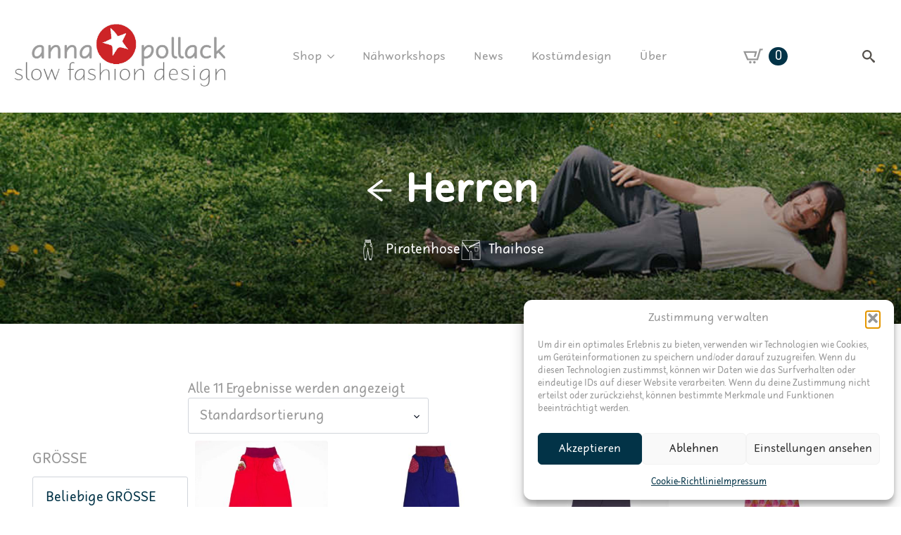

--- FILE ---
content_type: text/html; charset=UTF-8
request_url: https://www.annapollack.com/product-category/herren/?filter_groesse=xs
body_size: 26201
content:
    <!doctype html>
    <html lang="de">

    <head>
        <meta charset="UTF-8">
        <meta name="viewport" content="width=device-width, initial-scale=1">
                    <link rel='stylesheet' href='https://www.annapollack.com/wp-content/plugins/breakdance/plugin/themeless/normalize.min.css'>
                <meta name='robots' content='index, follow, max-image-preview:large, max-snippet:-1, max-video-preview:-1' />

	<!-- This site is optimized with the Yoast SEO Premium plugin v26.7 (Yoast SEO v26.7) - https://yoast.com/wordpress/plugins/seo/ -->
	<title>Herren - anna*pollack</title>
	<meta name="description" content="Auch bei Herren sind anna * pollacks Piratenhosen sehr beliebt. Es gibt sie in unterschiedlichsten Stoff- und Farbvarianten." />
	<link rel="canonical" href="https://www.annapollack.com/product-category/herren/" />
	<meta property="og:locale" content="de_DE" />
	<meta property="og:type" content="article" />
	<meta property="og:title" content="Herren Archive" />
	<meta property="og:description" content="Auch bei Herren sind anna * pollacks Piratenhosen sehr beliebt. Es gibt sie in unterschiedlichsten Stoff- und Farbvarianten." />
	<meta property="og:url" content="https://www.annapollack.com/product-category/herren/" />
	<meta property="og:site_name" content="anna*pollack" />
	<meta name="twitter:card" content="summary_large_image" />
	<script type="application/ld+json" class="yoast-schema-graph">{"@context":"https://schema.org","@graph":[{"@type":"CollectionPage","@id":"https://www.annapollack.com/product-category/herren/","url":"https://www.annapollack.com/product-category/herren/","name":"Herren - anna*pollack","isPartOf":{"@id":"https://www.annapollack.com/#website"},"primaryImageOfPage":{"@id":"https://www.annapollack.com/product-category/herren/#primaryimage"},"image":{"@id":"https://www.annapollack.com/product-category/herren/#primaryimage"},"thumbnailUrl":"https://www.annapollack.com/wp-content/uploads/2024/06/anna_pollack_produktbilder_piratenhose_small_bio_rot_01.jpg","description":"Auch bei Herren sind anna * pollacks Piratenhosen sehr beliebt. Es gibt sie in unterschiedlichsten Stoff- und Farbvarianten.","breadcrumb":{"@id":"https://www.annapollack.com/product-category/herren/#breadcrumb"},"inLanguage":"de"},{"@type":"ImageObject","inLanguage":"de","@id":"https://www.annapollack.com/product-category/herren/#primaryimage","url":"https://www.annapollack.com/wp-content/uploads/2024/06/anna_pollack_produktbilder_piratenhose_small_bio_rot_01.jpg","contentUrl":"https://www.annapollack.com/wp-content/uploads/2024/06/anna_pollack_produktbilder_piratenhose_small_bio_rot_01.jpg","width":945,"height":1080,"caption":"anna * pollack, Piratenhose Bio rot, Bund weinrot, Taschen rosa"},{"@type":"BreadcrumbList","@id":"https://www.annapollack.com/product-category/herren/#breadcrumb","itemListElement":[{"@type":"ListItem","position":1,"name":"Home","item":"https://www.annapollack.com/"},{"@type":"ListItem","position":2,"name":"Herren"}]},{"@type":"WebSite","@id":"https://www.annapollack.com/#website","url":"https://www.annapollack.com/","name":"anna*pollack","description":"slow fashion design","publisher":{"@id":"https://www.annapollack.com/#organization"},"potentialAction":[{"@type":"SearchAction","target":{"@type":"EntryPoint","urlTemplate":"https://www.annapollack.com/?s={search_term_string}"},"query-input":{"@type":"PropertyValueSpecification","valueRequired":true,"valueName":"search_term_string"}}],"inLanguage":"de"},{"@type":"Organization","@id":"https://www.annapollack.com/#organization","name":"anna * pollack - slow fashion design","alternateName":"anna stern pollack","url":"https://www.annapollack.com/","logo":{"@type":"ImageObject","inLanguage":"de","@id":"https://www.annapollack.com/#/schema/logo/image/","url":"https://www.annapollack.com/wp-content/uploads/2025/02/anna_stern_pollack_Yoast_696x696.png","contentUrl":"https://www.annapollack.com/wp-content/uploads/2025/02/anna_stern_pollack_Yoast_696x696.png","width":696,"height":696,"caption":"anna * pollack - slow fashion design"},"image":{"@id":"https://www.annapollack.com/#/schema/logo/image/"},"sameAs":["https://www.facebook.com/anna.stern.pollack","https://www.instagram.com/anna.stern.pollack/","https://vimeo.com/annasternpollack","https://www.linkedin.com/in/annasternpollack/"]}]}</script>
	<!-- / Yoast SEO Premium plugin. -->


<link href='https://fonts.gstatic.com' crossorigin rel='preconnect' />
<link rel="alternate" type="application/rss+xml" title="anna*pollack &raquo; Herren Kategorie Feed" href="https://www.annapollack.com/product-category/herren/feed/" />
<style id='wp-img-auto-sizes-contain-inline-css' type='text/css'>
img:is([sizes=auto i],[sizes^="auto," i]){contain-intrinsic-size:3000px 1500px}
/*# sourceURL=wp-img-auto-sizes-contain-inline-css */
</style>
<link rel='stylesheet' id='sbi_styles-css' href='https://www.annapollack.com/wp-content/plugins/instagram-feed/css/sbi-styles.min.css?ver=6.10.0' type='text/css' media='all' />
<style id='wp-emoji-styles-inline-css' type='text/css'>

	img.wp-smiley, img.emoji {
		display: inline !important;
		border: none !important;
		box-shadow: none !important;
		height: 1em !important;
		width: 1em !important;
		margin: 0 0.07em !important;
		vertical-align: -0.1em !important;
		background: none !important;
		padding: 0 !important;
	}
/*# sourceURL=wp-emoji-styles-inline-css */
</style>
<style id='wp-block-library-inline-css' type='text/css'>
:root{--wp-block-synced-color:#7a00df;--wp-block-synced-color--rgb:122,0,223;--wp-bound-block-color:var(--wp-block-synced-color);--wp-editor-canvas-background:#ddd;--wp-admin-theme-color:#007cba;--wp-admin-theme-color--rgb:0,124,186;--wp-admin-theme-color-darker-10:#006ba1;--wp-admin-theme-color-darker-10--rgb:0,107,160.5;--wp-admin-theme-color-darker-20:#005a87;--wp-admin-theme-color-darker-20--rgb:0,90,135;--wp-admin-border-width-focus:2px}@media (min-resolution:192dpi){:root{--wp-admin-border-width-focus:1.5px}}.wp-element-button{cursor:pointer}:root .has-very-light-gray-background-color{background-color:#eee}:root .has-very-dark-gray-background-color{background-color:#313131}:root .has-very-light-gray-color{color:#eee}:root .has-very-dark-gray-color{color:#313131}:root .has-vivid-green-cyan-to-vivid-cyan-blue-gradient-background{background:linear-gradient(135deg,#00d084,#0693e3)}:root .has-purple-crush-gradient-background{background:linear-gradient(135deg,#34e2e4,#4721fb 50%,#ab1dfe)}:root .has-hazy-dawn-gradient-background{background:linear-gradient(135deg,#faaca8,#dad0ec)}:root .has-subdued-olive-gradient-background{background:linear-gradient(135deg,#fafae1,#67a671)}:root .has-atomic-cream-gradient-background{background:linear-gradient(135deg,#fdd79a,#004a59)}:root .has-nightshade-gradient-background{background:linear-gradient(135deg,#330968,#31cdcf)}:root .has-midnight-gradient-background{background:linear-gradient(135deg,#020381,#2874fc)}:root{--wp--preset--font-size--normal:16px;--wp--preset--font-size--huge:42px}.has-regular-font-size{font-size:1em}.has-larger-font-size{font-size:2.625em}.has-normal-font-size{font-size:var(--wp--preset--font-size--normal)}.has-huge-font-size{font-size:var(--wp--preset--font-size--huge)}.has-text-align-center{text-align:center}.has-text-align-left{text-align:left}.has-text-align-right{text-align:right}.has-fit-text{white-space:nowrap!important}#end-resizable-editor-section{display:none}.aligncenter{clear:both}.items-justified-left{justify-content:flex-start}.items-justified-center{justify-content:center}.items-justified-right{justify-content:flex-end}.items-justified-space-between{justify-content:space-between}.screen-reader-text{border:0;clip-path:inset(50%);height:1px;margin:-1px;overflow:hidden;padding:0;position:absolute;width:1px;word-wrap:normal!important}.screen-reader-text:focus{background-color:#ddd;clip-path:none;color:#444;display:block;font-size:1em;height:auto;left:5px;line-height:normal;padding:15px 23px 14px;text-decoration:none;top:5px;width:auto;z-index:100000}html :where(.has-border-color){border-style:solid}html :where([style*=border-top-color]){border-top-style:solid}html :where([style*=border-right-color]){border-right-style:solid}html :where([style*=border-bottom-color]){border-bottom-style:solid}html :where([style*=border-left-color]){border-left-style:solid}html :where([style*=border-width]){border-style:solid}html :where([style*=border-top-width]){border-top-style:solid}html :where([style*=border-right-width]){border-right-style:solid}html :where([style*=border-bottom-width]){border-bottom-style:solid}html :where([style*=border-left-width]){border-left-style:solid}html :where(img[class*=wp-image-]){height:auto;max-width:100%}:where(figure){margin:0 0 1em}html :where(.is-position-sticky){--wp-admin--admin-bar--position-offset:var(--wp-admin--admin-bar--height,0px)}@media screen and (max-width:600px){html :where(.is-position-sticky){--wp-admin--admin-bar--position-offset:0px}}
/*# sourceURL=/wp-includes/css/dist/block-library/common.min.css */
</style>
<style id='classic-theme-styles-inline-css' type='text/css'>
/*! This file is auto-generated */
.wp-block-button__link{color:#fff;background-color:#32373c;border-radius:9999px;box-shadow:none;text-decoration:none;padding:calc(.667em + 2px) calc(1.333em + 2px);font-size:1.125em}.wp-block-file__button{background:#32373c;color:#fff;text-decoration:none}
/*# sourceURL=/wp-includes/css/classic-themes.min.css */
</style>
<link rel='stylesheet' id='select2-css' href='https://www.annapollack.com/wp-content/plugins/woocommerce/assets/css/select2.css?ver=10.4.3' type='text/css' media='all' />
<link rel='stylesheet' id='cmplz-general-css' href='https://www.annapollack.com/wp-content/plugins/complianz-gdpr/assets/css/cookieblocker.min.css?ver=1765966294' type='text/css' media='all' />
<link rel='stylesheet' id='woocommerce-gzd-layout-css' href='https://www.annapollack.com/wp-content/plugins/woocommerce-germanized/build/static/layout-styles.css?ver=3.20.5' type='text/css' media='all' />
<style id='woocommerce-gzd-layout-inline-css' type='text/css'>
.woocommerce-checkout .shop_table { background-color: #eeeeee; } .product p.deposit-packaging-type { font-size: 1.25em !important; } p.woocommerce-shipping-destination { display: none; }
                .wc-gzd-nutri-score-value-a {
                    background: url(https://www.annapollack.com/wp-content/plugins/woocommerce-germanized/assets/images/nutri-score-a.svg) no-repeat;
                }
                .wc-gzd-nutri-score-value-b {
                    background: url(https://www.annapollack.com/wp-content/plugins/woocommerce-germanized/assets/images/nutri-score-b.svg) no-repeat;
                }
                .wc-gzd-nutri-score-value-c {
                    background: url(https://www.annapollack.com/wp-content/plugins/woocommerce-germanized/assets/images/nutri-score-c.svg) no-repeat;
                }
                .wc-gzd-nutri-score-value-d {
                    background: url(https://www.annapollack.com/wp-content/plugins/woocommerce-germanized/assets/images/nutri-score-d.svg) no-repeat;
                }
                .wc-gzd-nutri-score-value-e {
                    background: url(https://www.annapollack.com/wp-content/plugins/woocommerce-germanized/assets/images/nutri-score-e.svg) no-repeat;
                }
            
/*# sourceURL=woocommerce-gzd-layout-inline-css */
</style>
<script type="text/javascript" src="https://www.annapollack.com/wp-includes/js/jquery/jquery.min.js?ver=3.7.1" id="jquery-core-js"></script>
<script type="text/javascript" src="https://www.annapollack.com/wp-includes/js/jquery/jquery-migrate.min.js?ver=3.4.1" id="jquery-migrate-js"></script>
<script type="text/javascript" src="https://www.annapollack.com/wp-content/plugins/woocommerce/assets/js/accounting/accounting.min.js?ver=0.4.2" id="wc-accounting-js"></script>
<script type="text/javascript" src="https://www.annapollack.com/wp-content/plugins/woocommerce/assets/js/selectWoo/selectWoo.full.min.js?ver=1.0.9-wc.10.4.3" id="selectWoo-js" defer="defer" data-wp-strategy="defer"></script>
<script type="text/javascript" src="https://www.annapollack.com/wp-content/plugins/woocommerce/assets/js/jquery-blockui/jquery.blockUI.min.js?ver=2.7.0-wc.10.4.3" id="wc-jquery-blockui-js" data-wp-strategy="defer"></script>
<script type="text/javascript" id="wc-add-to-cart-js-extra">
/* <![CDATA[ */
var wc_add_to_cart_params = {"ajax_url":"/wp-admin/admin-ajax.php","wc_ajax_url":"/?wc-ajax=%%endpoint%%","i18n_view_cart":"Warenkorb anzeigen","cart_url":"https://www.annapollack.com/warenkorb/","is_cart":"","cart_redirect_after_add":"no"};
//# sourceURL=wc-add-to-cart-js-extra
/* ]]> */
</script>
<script type="text/javascript" src="https://www.annapollack.com/wp-content/plugins/woocommerce/assets/js/frontend/add-to-cart.min.js?ver=10.4.3" id="wc-add-to-cart-js" defer="defer" data-wp-strategy="defer"></script>
<script type="text/javascript" src="https://www.annapollack.com/wp-content/plugins/woocommerce/assets/js/js-cookie/js.cookie.min.js?ver=2.1.4-wc.10.4.3" id="wc-js-cookie-js" defer="defer" data-wp-strategy="defer"></script>
<script type="text/javascript" id="woocommerce-js-extra">
/* <![CDATA[ */
var woocommerce_params = {"ajax_url":"/wp-admin/admin-ajax.php","wc_ajax_url":"/?wc-ajax=%%endpoint%%","i18n_password_show":"Passwort anzeigen","i18n_password_hide":"Passwort ausblenden"};
//# sourceURL=woocommerce-js-extra
/* ]]> */
</script>
<script type="text/javascript" src="https://www.annapollack.com/wp-content/plugins/woocommerce/assets/js/frontend/woocommerce.min.js?ver=10.4.3" id="woocommerce-js" defer="defer" data-wp-strategy="defer"></script>
<script type="text/javascript" id="wc-cart-fragments-js-extra">
/* <![CDATA[ */
var wc_cart_fragments_params = {"ajax_url":"/wp-admin/admin-ajax.php","wc_ajax_url":"/?wc-ajax=%%endpoint%%","cart_hash_key":"wc_cart_hash_c1b2e60595802dc93a2d42d5ec0f2bed","fragment_name":"wc_fragments_c1b2e60595802dc93a2d42d5ec0f2bed","request_timeout":"5000"};
//# sourceURL=wc-cart-fragments-js-extra
/* ]]> */
</script>
<script type="text/javascript" src="https://www.annapollack.com/wp-content/plugins/woocommerce/assets/js/frontend/cart-fragments.min.js?ver=10.4.3" id="wc-cart-fragments-js" defer="defer" data-wp-strategy="defer"></script>
<script type="text/javascript" id="wc-gzd-unit-price-observer-queue-js-extra">
/* <![CDATA[ */
var wc_gzd_unit_price_observer_queue_params = {"ajax_url":"/wp-admin/admin-ajax.php","wc_ajax_url":"/?wc-ajax=%%endpoint%%","refresh_unit_price_nonce":"28273b5977"};
//# sourceURL=wc-gzd-unit-price-observer-queue-js-extra
/* ]]> */
</script>
<script type="text/javascript" src="https://www.annapollack.com/wp-content/plugins/woocommerce-germanized/build/static/unit-price-observer-queue.js?ver=3.20.5" id="wc-gzd-unit-price-observer-queue-js" defer="defer" data-wp-strategy="defer"></script>
<script type="text/javascript" id="wc-gzd-unit-price-observer-js-extra">
/* <![CDATA[ */
var wc_gzd_unit_price_observer_params = {"wrapper":".product","price_selector":{"p.price":{"is_total_price":false,"is_primary_selector":true,"quantity_selector":""}},"replace_price":"1","product_id":"1916","price_decimal_sep":",","price_thousand_sep":".","qty_selector":"input.quantity, input.qty","refresh_on_load":""};
//# sourceURL=wc-gzd-unit-price-observer-js-extra
/* ]]> */
</script>
<script type="text/javascript" src="https://www.annapollack.com/wp-content/plugins/woocommerce-germanized/build/static/unit-price-observer.js?ver=3.20.5" id="wc-gzd-unit-price-observer-js" defer="defer" data-wp-strategy="defer"></script>
<link rel="https://api.w.org/" href="https://www.annapollack.com/wp-json/" /><link rel="alternate" title="JSON" type="application/json" href="https://www.annapollack.com/wp-json/wp/v2/product_cat/75" /><link rel="EditURI" type="application/rsd+xml" title="RSD" href="https://www.annapollack.com/xmlrpc.php?rsd" />
<meta name="generator" content="WordPress 6.9" />
<meta name="generator" content="WooCommerce 10.4.3" />
			<style>.cmplz-hidden {
					display: none !important;
				}</style>	<noscript><style>.woocommerce-product-gallery{ opacity: 1 !important; }</style></noscript>
	<link rel="icon" href="https://www.annapollack.com/wp-content/uploads/2024/07/cropped-anna_pollack_LOGO_favicon-32x32.jpg" sizes="32x32" />
<link rel="icon" href="https://www.annapollack.com/wp-content/uploads/2024/07/cropped-anna_pollack_LOGO_favicon-192x192.jpg" sizes="192x192" />
<link rel="apple-touch-icon" href="https://www.annapollack.com/wp-content/uploads/2024/07/cropped-anna_pollack_LOGO_favicon-180x180.jpg" />
<meta name="msapplication-TileImage" content="https://www.annapollack.com/wp-content/uploads/2024/07/cropped-anna_pollack_LOGO_favicon-270x270.jpg" />
<!-- [HEADER ASSETS] -->
<link rel="stylesheet" href="https://www.annapollack.com/wp-content/plugins/breakdance/subplugins/breakdance-woocommerce/css/breakdance-woocommerce.css" />

<link rel="stylesheet" href="https://www.annapollack.com/wp-content/uploads/breakdance/font_styles/custom_font_robaga.css?v=744675417b6ef34744085bbb8f875c23&bd_ver=2.6.1" />
<link rel="stylesheet" href="https://www.annapollack.com/wp-content/plugins/breakdance/subplugins/breakdance-elements/dependencies-files/awesome-menu@1/awesome-menu.css?bd_ver=2.6.1" />
<link rel="stylesheet" href="https://www.annapollack.com/wp-content/plugins/breakdance/subplugins/breakdance-elements/dependencies-files/breakdance-posts@1/posts.css?bd_ver=2.6.1" />

<link rel="stylesheet" href="https://www.annapollack.com/wp-content/uploads/breakdance/css/post-1432-defaults.css?v=d565d85fb90cb190e80e66f4973ebaba" />

<link rel="stylesheet" href="https://www.annapollack.com/wp-content/uploads/breakdance/css/post-376-defaults.css?v=a3c906f26e7d5640abc00b8733fbe0da" />

<link rel="stylesheet" href="https://www.annapollack.com/wp-content/uploads/breakdance/css/post-1576-defaults.css?v=6ad2504ad99f008ea5a60c3f55405223" />

<link rel="stylesheet" href="https://www.annapollack.com/wp-content/uploads/breakdance/css/global-settings.css?v=75d13ac30532e939fe13b2c4463ace62" />

<link rel="stylesheet" href="https://www.annapollack.com/wp-content/uploads/breakdance/css/selectors.css?v=84bb73cde92909a3b3312d74de8049db" />

<link rel="stylesheet" href="https://www.annapollack.com/wp-content/uploads/breakdance/css/post-1432.css?v=b0ad407c940706541c66ccdbecc233bd" />

<link rel="stylesheet" href="https://www.annapollack.com/wp-content/uploads/breakdance/css/post-376.css?v=a9c8c226c84a6a70c23f8a73dbbd4ad9" />

<link rel="stylesheet" href="https://www.annapollack.com/wp-content/uploads/breakdance/css/post-1576.css?v=cd7312c2f0bc22f4f22c84b6f136d0db" />
<!-- [/EOF HEADER ASSETS] -->
    </head>
    
    <body data-cmplz=1 class="archive tax-product_cat term-herren term-75 wp-theme-breakdance-zero breakdance theme-breakdance-zero woocommerce woocommerce-page woocommerce-no-js woo-variation-swatches wvs-behavior-blur wvs-theme-breakdance-zero wvs-show-label wvs-tooltip">
            <header class="bde-header-builder-376-100 bde-header-builder bde-header-builder--sticky bde-header-builder--sticky-scroll-slide">

<div class="bde-header-builder__container"><div class="bde-image-376-102 bde-image">
<figure class="breakdance-image breakdance-image--52">
	<div class="breakdance-image-container">
		<div class="breakdance-image-clip"><a class="breakdance-image-link breakdance-image-link--url" href="https://www.annapollack.com/slow-fashion-design/" target="_self" rel="noopener" data-sub-html="" data-lg-size="-"><img class="breakdance-image-object" src="https://www.annapollack.com/wp-content/uploads/2024/06/anna_pollack_logo_rot-300x97.jpg" width="300" height="97" srcset="https://www.annapollack.com/wp-content/uploads/2024/06/anna_pollack_logo_rot-300x97.jpg 300w, https://www.annapollack.com/wp-content/uploads/2024/06/anna_pollack_logo_rot-600x195.jpg 600w, https://www.annapollack.com/wp-content/uploads/2024/06/anna_pollack_logo_rot-768x249.jpg 768w, https://www.annapollack.com/wp-content/uploads/2024/06/anna_pollack_logo_rot.jpg 976w" sizes="(max-width: 300px) 100vw, 300px" alt="Logo anna * pollack - slow fashion design, weißer Stern auf rotem Kreis, Schrift in Grau"></a></div>
	</div></figure>

</div><div class="bde-menu-376-118 bde-menu">


      
        
    <nav class="breakdance-menu breakdance-menu--collapse    ">
    <button class="breakdance-menu-toggle breakdance-menu-toggle--squeeze" type="button" aria-label="Open Menu" aria-expanded="false" aria-controls="menu-118">
                  <span class="breakdance-menu-toggle-icon">
            <span class="breakdance-menu-toggle-lines"></span>
          </span>
            </button>
    
  <ul class="breakdance-menu-list" id="menu-118">
              
  
    <li class="bde-menu-dropdown-376-120 bde-menu-dropdown breakdance-menu-item">
<div class="breakdance-dropdown  breakdance-dropdown--with-link">
    <div class="breakdance-dropdown-toggle">
            
                      
            
            

    
    
    
    
    
    <a class="breakdance-link breakdance-menu-link" href="https://www.annapollack.com/shop/" target="_self" data-type="url" aria-expanded="false" aria-controls="dropdown-120" >

          Shop
            </a>

      
      <button class="breakdance-menu-link-arrow" type="button" aria-expanded="false" aria-controls="dropdown-120" aria-label="Shop Submenu"></button>
    </div>

    <div class="breakdance-dropdown-floater" aria-hidden="true" id="dropdown-120">
        <div class="breakdance-dropdown-body">
              <div class="breakdance-dropdown-section breakdance-dropdown-section--">
    <div class="breakdance-dropdown-columns">
              <div class="breakdance-dropdown-column breakdance-dropdown-column--collapsible">
                      <span class="breakdance-dropdown-column__title" role="heading" aria-level="3"><a href="https://www.annapollack.com/product-category/damen/">Damen</a><img src="https://www.annapollack.com/wp-content/uploads/2024/06/anna_pollack_ICON_kleid_300px.png" alt="" class="shop-menu-title" id="shop-menu-title-damen"></span>
          
          <ul class="breakdance-dropdown-links">
                                <li class="breakdance-dropdown-item">
            
            
            

    
    
    
    
    
    <a class="breakdance-link breakdance-dropdown-link" href="https://www.annapollack.com/product-category/damen/kleid/" target="_self" data-type="url"  >

      
      <span class="breakdance-dropdown-link__label">
                  <span class="breakdance-dropdown-link__text">Kleid</span>
        
              </span>
        </a>

  </li>

                                <li class="breakdance-dropdown-item">
            
            
            

    
    
    
    
    
    <a class="breakdance-link breakdance-dropdown-link" href="https://www.annapollack.com/product-category/damen/piratenhose/" target="_self" data-type="url"  >

      
      <span class="breakdance-dropdown-link__label">
                  <span class="breakdance-dropdown-link__text">Piratenhose</span>
        
              </span>
        </a>

  </li>

                                <li class="breakdance-dropdown-item">
            
            
            

    
    
    
    
    
    <a class="breakdance-link breakdance-dropdown-link" href="https://www.annapollack.com/product-category/damen/thaihose/" target="_self" data-type="url"  >

      
      <span class="breakdance-dropdown-link__label">
                  <span class="breakdance-dropdown-link__text">Thaihose</span>
        
              </span>
        </a>

  </li>

                                <li class="breakdance-dropdown-item">
            
            
            

    
    
    
    
    
    <a class="breakdance-link breakdance-dropdown-link" href="https://www.annapollack.com/product-category/damen/rock/" target="_self" data-type="url"  >

      
      <span class="breakdance-dropdown-link__label">
                  <span class="breakdance-dropdown-link__text">Rock</span>
        
              </span>
        </a>

  </li>

                                <li class="breakdance-dropdown-item">
            
            
            

    
    
    
    
    
    <a class="breakdance-link breakdance-dropdown-link" href="https://www.annapollack.com/product-category/damen/top/" target="_self" data-type="url"  >

      
      <span class="breakdance-dropdown-link__label">
                  <span class="breakdance-dropdown-link__text">Top</span>
        
              </span>
        </a>

  </li>

                      </ul>
        </div>
              <div class="breakdance-dropdown-column breakdance-dropdown-column--collapsible">
                      <span class="breakdance-dropdown-column__title" role="heading" aria-level="3"><a href="https://www.annapollack.com/product-category/herren/">Herren</a><img src="https://www.annapollack.com/wp-content/uploads/2024/06/anna_pollack_ICON_piratenhose_300px.png" alt="" class="shop-menu-title" id="shop-menu-title-herren" alt=""></span>
          
          <ul class="breakdance-dropdown-links">
                                <li class="breakdance-dropdown-item">
            
            
            

    
    
    
    
    
    <a class="breakdance-link breakdance-dropdown-link" href="https://www.annapollack.com/product-category/herren/piratenhose-herren/" target="_self" data-type="url"  >

      
      <span class="breakdance-dropdown-link__label">
                  <span class="breakdance-dropdown-link__text">Piratenhose</span>
        
              </span>
        </a>

  </li>

                                <li class="breakdance-dropdown-item">
            
            
            

    
    
    
    
    
    <a class="breakdance-link breakdance-dropdown-link" href="https://www.annapollack.com/product-category/herren/thaihose-herren/" target="_self" data-type="url"  >

      
      <span class="breakdance-dropdown-link__label">
                  <span class="breakdance-dropdown-link__text">Thaihose</span>
        
              </span>
        </a>

  </li>

                      </ul>
        </div>
              <div class="breakdance-dropdown-column breakdance-dropdown-column--collapsible">
                      <span class="breakdance-dropdown-column__title" role="heading" aria-level="3"><a href="https://www.annapollack.com/product-category/kinder/">Kinder</a><img src="https://www.annapollack.com/wp-content/uploads/2024/06/anna_pollack_ICON_tshirt_300px.png" alt="" class="shop-menu-title" id="shop-menu-title-kinder"></span>
          
          <ul class="breakdance-dropdown-links">
                                <li class="breakdance-dropdown-item">
            
            
            

    
    
    
    
    
    <a class="breakdance-link breakdance-dropdown-link" href="https://www.annapollack.com/product-category/kinder/piratenhose-kinder/" target="_self" data-type="url"  >

      
      <span class="breakdance-dropdown-link__label">
                  <span class="breakdance-dropdown-link__text">Piratenhose</span>
        
              </span>
        </a>

  </li>

                                <li class="breakdance-dropdown-item">
            
            
            

    
    
    
    
    
    <a class="breakdance-link breakdance-dropdown-link" href="https://www.annapollack.com/product-category/kinder/wendekleid/" target="_self" data-type="url"  >

      
      <span class="breakdance-dropdown-link__label">
                  <span class="breakdance-dropdown-link__text">Wendekleid</span>
        
              </span>
        </a>

  </li>

                                <li class="breakdance-dropdown-item">
            
            
            

    
    
    
    
    
    <a class="breakdance-link breakdance-dropdown-link" href="https://www.annapollack.com/product-category/kinder/wenderockli/" target="_self" data-type="url"  >

      
      <span class="breakdance-dropdown-link__label">
                  <span class="breakdance-dropdown-link__text">Wenderock</span>
        
              </span>
        </a>

  </li>

                                <li class="breakdance-dropdown-item">
            
            
            

    
    
    
    
    
    <a class="breakdance-link breakdance-dropdown-link" href="https://www.annapollack.com/product-category/kinder/shorty/" target="_self" data-type="url"  >

      
      <span class="breakdance-dropdown-link__label">
                  <span class="breakdance-dropdown-link__text">Shorty</span>
        
              </span>
        </a>

  </li>

                                <li class="breakdance-dropdown-item">
            
            
            

    
    
    
    
    
    <a class="breakdance-link breakdance-dropdown-link" href="https://www.annapollack.com/product-category/kinder/t-shirt/" target="_self" data-type="url"  >

      
      <span class="breakdance-dropdown-link__label">
                  <span class="breakdance-dropdown-link__text">T-Shirt</span>
        
              </span>
        </a>

  </li>

                                <li class="breakdance-dropdown-item">
            
            
            

    
    
    
    
    
    <a class="breakdance-link breakdance-dropdown-link" href="https://www.annapollack.com/product-category/kinder/pulli/" target="_self" data-type="url"  >

      
      <span class="breakdance-dropdown-link__label">
                  <span class="breakdance-dropdown-link__text">Pulli</span>
        
              </span>
        </a>

  </li>

                      </ul>
        </div>
              <div class="breakdance-dropdown-column breakdance-dropdown-column--collapsible">
                      <span class="breakdance-dropdown-column__title" role="heading" aria-level="3"><a href="https://www.annapollack.com/product-category/baby/">Baby</a><img src="https://www.annapollack.com/wp-content/uploads/2024/07/anna_pollack_ICON_schlafsack_300px.png" alt="" class="shop-menu-title" id="shop-menu-title-baby"></span>
          
          <ul class="breakdance-dropdown-links">
                                <li class="breakdance-dropdown-item">
            
            
            

    
    
    
    
    
    <a class="breakdance-link breakdance-dropdown-link" href="https://www.annapollack.com/product-category/baby/schlafsack/" target="_self" data-type="url"  >

      
      <span class="breakdance-dropdown-link__label">
                  <span class="breakdance-dropdown-link__text">Schlafsack</span>
        
              </span>
        </a>

  </li>

                                <li class="breakdance-dropdown-item">
            
            
            

    
    
    
    
    
    <a class="breakdance-link breakdance-dropdown-link" href="https://www.annapollack.com/product-category/baby/piratenhose-baby/" target="_self" data-type="url"  >

      
      <span class="breakdance-dropdown-link__label">
                  <span class="breakdance-dropdown-link__text">Piratenhose</span>
        
              </span>
        </a>

  </li>

                      </ul>
        </div>
              <div class="breakdance-dropdown-column breakdance-dropdown-column--collapsible">
                      <span class="breakdance-dropdown-column__title" role="heading" aria-level="3"><a href="https://www.annapollack.com/product-category/accessoires/">Accessoires</a><img src="https://www.annapollack.com/wp-content/uploads/2024/06/anna_pollack_ICON_piratenbeutelbag_300px.png" alt="" class="shop-menu-title" id="shop-menu-title-Accessoires"></span>
          
          <ul class="breakdance-dropdown-links">
                                <li class="breakdance-dropdown-item">
            
            
            

    
    
    
    
    
    <a class="breakdance-link breakdance-dropdown-link" href="https://www.annapollack.com/product-category/accessoires/tuecher/" target="_self" data-type="url"  >

      
      <span class="breakdance-dropdown-link__label">
                  <span class="breakdance-dropdown-link__text">Tücher</span>
        
              </span>
        </a>

  </li>

                                <li class="breakdance-dropdown-item">
            
            
            

    
    
    
    
    
    <a class="breakdance-link breakdance-dropdown-link" href="https://www.annapollack.com/product-category/accessoires/beutelbag/" target="_self" data-type="url"  >

      
      <span class="breakdance-dropdown-link__label">
                  <span class="breakdance-dropdown-link__text">Beutelbag</span>
        
              </span>
        </a>

  </li>

                                <li class="breakdance-dropdown-item">
            
            
            

    
    
    
    
    
    <a class="breakdance-link breakdance-dropdown-link" href="https://www.annapollack.com/product-category/accessoires/taeschchen/" target="_self" data-type="url"  >

      
      <span class="breakdance-dropdown-link__label">
                  <span class="breakdance-dropdown-link__text">Täschchen</span>
        
              </span>
        </a>

  </li>

                                <li class="breakdance-dropdown-item">
            
            
            

    
    
    
    
    
    <a class="breakdance-link breakdance-dropdown-link" href="https://www.annapollack.com/product-category/accessoires/quader/" target="_self" data-type="url"  >

      
      <span class="breakdance-dropdown-link__label">
                  <span class="breakdance-dropdown-link__text">Quader</span>
        
              </span>
        </a>

  </li>

                      </ul>
        </div>
              <div class="breakdance-dropdown-column breakdance-dropdown-column--collapsible">
                      <span class="breakdance-dropdown-column__title" role="heading" aria-level="3"><a href="https://www.annapollack.com/product-category/spielsachen/">Spielsachen</a><img src="https://www.annapollack.com/wp-content/uploads/2024/06/anna_pollack_ICON_ballonhuelle_300px.png" alt="" class="shop-menu-title" id="shop-menu-title-spielsachen"></span>
          
          <ul class="breakdance-dropdown-links">
                                <li class="breakdance-dropdown-item">
            
            
            

    
    
    
    
    
    <a class="breakdance-link breakdance-dropdown-link" href="https://www.annapollack.com/product-category/spielzeug/ballon/" target="_self" data-type="url"  >

      
      <span class="breakdance-dropdown-link__label">
                  <span class="breakdance-dropdown-link__text">Ballon</span>
        
              </span>
        </a>

  </li>

                                <li class="breakdance-dropdown-item">
            
            
            

    
    
    
    
    
    <a class="breakdance-link breakdance-dropdown-link" href="https://www.annapollack.com/product-category/spielzeug/puppensachen/" target="_self" data-type="url"  >

      
      <span class="breakdance-dropdown-link__label">
                  <span class="breakdance-dropdown-link__text">Puppenkleidung</span>
        
              </span>
        </a>

  </li>

                                <li class="breakdance-dropdown-item">
            
            
            

    
    
    
    
    
    <a class="breakdance-link breakdance-dropdown-link" href="https://www.annapollack.com/product-category/spielzeug/fische/" target="_self" data-type="url"  >

      
      <span class="breakdance-dropdown-link__label">
                  <span class="breakdance-dropdown-link__text">Fische</span>
        
              </span>
        </a>

  </li>

                      </ul>
        </div>
              <div class="breakdance-dropdown-column breakdance-dropdown-column--collapsible">
                      <span class="breakdance-dropdown-column__title" role="heading" aria-level="3"><a href="https://www.annapollack.com/product-category/sonstiges/">Sonstiges</a><img src="https://www.annapollack.com/wp-content/uploads/2024/07/anna_pollack_ICON_sonstiges_stern_300px.png" alt="" class="shop-menu-title" id="shop-menu-title-sonstiges"></span>
          
          <ul class="breakdance-dropdown-links">
                                <li class="breakdance-dropdown-item">
            
            
            

    
    
    
    
    
    <a class="breakdance-link breakdance-dropdown-link" href="https://www.annapollack.com/product/sitzballhuelle/" target="_self" data-type="url"  >

      
      <span class="breakdance-dropdown-link__label">
                  <span class="breakdance-dropdown-link__text">Sitzballhülle</span>
        
              </span>
        </a>

  </li>

                      </ul>
        </div>
          </div>
  </div>


                    </div>
    </div>
</div>

</li><li class="breakdance-menu-item-376-131 breakdance-menu-item">
        
            
            

    
    
    
    
    
    <a class="breakdance-link breakdance-menu-link" href="https://www.annapollack.com/naehworkshop/" target="_self" data-type="url"  >
  Nähworkshops
    </a>

</li><li class="breakdance-menu-item-376-130 breakdance-menu-item">
        
            
            

    
    
    
    
    
    <a class="breakdance-link breakdance-menu-link" href="https://www.annapollack.com/news/" target="_self" data-type="url"  >
  News
    </a>

</li><li class="breakdance-menu-item-376-132 breakdance-menu-item">
        
            
            

    
    
    
    
    
    <a class="breakdance-link breakdance-menu-link" href="https://www.annapollack.com/kostuemdesign/" target="_self" data-type="url"  >
  Kostümdesign
    </a>

</li><li class="breakdance-menu-item-376-135 breakdance-menu-item">
        
            
            

    
    
    
    
    
    <a class="breakdance-link breakdance-menu-link" href="https://www.annapollack.com/ueber_anna_pollack/" target="_self" data-type="url"  >
  Über
    </a>

</li>
  </ul>
  </nav>


</div><div class="bde-mini-cart-376-134 bde-mini-cart breakdance-woocommerce">
    <a class="bde-mini-cart-toggle" href="https://www.annapollack.com/warenkorb/" aria-label="Warenkorb anzeigen" >
        <span class="bde-mini-cart-toggle__subtotal" data-count='0'><span class="woocommerce-Price-amount amount"><bdi>0,00&nbsp;<span class="woocommerce-Price-currencySymbol">&euro;</span></bdi></span></span>
        <span class="bde-mini-cart-toggle__icon"></span>
        <span class="bde-mini-cart-toggle__counter" data-count='0'>0</span>
    </a>

    <div class="bde-mini-cart-offcanvas bde-mini-cart-offcanvas--dropdown bde-mini-cart-offcanvas--primary-cart bde-mini-cart-offcanvas--left">
        <div class="bde-mini-cart-offcanvas-body">
            <div class="bde-mini-cart-offcanvas-topbar">
                <p class="bde-mini-cart-offcanvas-title bde-h6">Warenkorb</p>
                <button class="bde-mini-cart-offcanvas__close-button">×</button>
            </div>

            
            <div class="widget_shopping_cart_content">
                

    <p class="woocommerce-mini-cart__empty-message">Es befinden sich keine Produkte im Warenkorb.</p>


            </div>

            
                    </div>

        <span class="bde-mini-cart-offcanvas-overlay"></span>
    </div>

</div><div class="bde-search-form-376-133 bde-search-form">






      <button aria-label="Toggle search" aria-expanded="false" aria-controls="search-form-133" class="search-form__button search-form__button--full-screen js-search-form-expand-button">
                    <svg xmlns="http://www.w3.org/2000/svg" id="icon-search" viewBox="0 0 32 32">
<path d="M31.008 27.231l-7.58-6.447c-0.784-0.705-1.622-1.029-2.299-0.998 1.789-2.096 2.87-4.815 2.87-7.787 0-6.627-5.373-12-12-12s-12 5.373-12 12 5.373 12 12 12c2.972 0 5.691-1.081 7.787-2.87-0.031 0.677 0.293 1.515 0.998 2.299l6.447 7.58c1.104 1.226 2.907 1.33 4.007 0.23s0.997-2.903-0.23-4.007zM12 20c-4.418 0-8-3.582-8-8s3.582-8 8-8 8 3.582 8 8-3.582 8-8 8z"/>
</svg>
            </button>
   


<form id="search-form-133" role="search" method="get" data-type="full-screen" aria-hidden="true" class="js-search-form search-form search-form--full-screen" action="https://www.annapollack.com">
    <input type='hidden' name='post_type' value='product' />
  <div class="search-form__container">
   
   

  	
  	<label class="screen-reader-text" for="search-form-field-133">Search for:</label>
   
     

     
   
     

           <div class="search-form__lightbox js-search-form-lightbox">
        <div role="button" class="search-form__lightbox-close js-search-form-close">
            <svg width="100%" aria-hidden="true" class="search-form__icon--close" xmlns="http://www.w3.org/2000/svg" viewBox="0 0 320 512"><!--! Font Awesome Pro 6.0.0-beta2 by @fontawesome - https://fontawesome.com License - https://fontawesome.com/license (Commercial License) --><path d="M312.1 375c9.369 9.369 9.369 24.57 0 33.94s-24.57 9.369-33.94 0L160 289.9l-119 119c-9.369 9.369-24.57 9.369-33.94 0s-9.369-24.57 0-33.94L126.1 256L7.027 136.1c-9.369-9.369-9.369-24.57 0-33.94s24.57-9.369 33.94 0L160 222.1l119-119c9.369-9.369 24.57-9.369 33.94 0s9.369 24.57 0 33.94L193.9 256L312.1 375z"/></svg>

        </div>

        <div class="search-form__lightbox-bg js-search-form-lightbox-bg"></div>
       
      
     <div class="search-form__lightbox-container">
        <button type="submit" class="search-form__lightbox-button">
          		  	<svg xmlns="http://www.w3.org/2000/svg" id="icon-search" viewBox="0 0 32 32">
<path d="M31.008 27.231l-7.58-6.447c-0.784-0.705-1.622-1.029-2.299-0.998 1.789-2.096 2.87-4.815 2.87-7.787 0-6.627-5.373-12-12-12s-12 5.373-12 12 5.373 12 12 12c2.972 0 5.691-1.081 7.787-2.87-0.031 0.677 0.293 1.515 0.998 2.299l6.447 7.58c1.104 1.226 2.907 1.33 4.007 0.23s0.997-2.903-0.23-4.007zM12 20c-4.418 0-8-3.582-8-8s3.582-8 8-8 8 3.582 8 8-3.582 8-8 8z"/>
</svg>
      	          </button>
        <input type="text" id="search-form-field-133" class="js-search-form-field search-form__field" placeholder="Suche" value="" name="s" />
      </div>

    </div>
  
     
  </div>
</form>


</div></div>


</header><section class="bde-section-1432-124 bde-section">
  
  
	



<div class="section-container"><div class="bde-shortcode-1432-126 bde-shortcode"><div class="category-display" style="background-image: url(https://www.annapollack.com/wp-content/uploads/2024/08/anna_pollack_header_kategorie_herren_dark.jpg); background-size: cover; background-position: center;"><div class="heading-with-arrow"><a href="https://www.annapollack.com/shop/" class="parent-arrow" title="Zurück"><svg xmlns="http://www.w3.org/2000/svg" viewBox="0 0 25 25" fill="none" stroke="rgba(255, 255, 255, 0.6)" stroke-width="2" stroke-linecap="round" stroke-linejoin="round"><path d="M15 5L5 12.5L15 20"/><line x1="5" y1="12.5" x2="22" y2="12.5"/></svg></a><h1>Herren</h1></div><div class="child-categories"><div class="child-category"><a href="https://www.annapollack.com/product-category/herren/piratenhose-herren/"><img src="https://www.annapollack.com/wp-content/uploads/2024/06/anna_pollack_ICON_piratenhose_weiss_300px.png" alt="Piratenhose Icon" class="category-icon" /> Piratenhose</a></div><div class="child-category"><a href="https://www.annapollack.com/product-category/herren/thaihose-herren/"><img src="https://www.annapollack.com/wp-content/uploads/2024/06/anna_pollack_ICON_thai_weiss_300px.png" alt="Thaihose Icon" class="category-icon" /> Thaihose</a></div></div></div></div></div>
</section><section class="bde-section-1432-100 bde-section">
  
  
	



<div class="section-container"><div class="bde-columns-1432-108 bde-columns"><div class="bde-column-1432-109 bde-column">
  
  
	



<div class="bde-woo-shop-filters-1432-111 bde-woo-shop-filters"><div class='breakdance-woocommerce'>
    <div class="widget woocommerce widget_layered_nav woocommerce-widget-layered-nav"><h2 class="widgettitle">GRÖSSE</h2><form method="get" action="https://www.annapollack.com/product-category/herren/" class="woocommerce-widget-layered-nav-dropdown"><select class="woocommerce-widget-layered-nav-dropdown dropdown_layered_nav_groesse"multiple="multiple"><option value="">Beliebige GRÖSSE</option><option value="xs"  selected='selected'>XS</option><option value="s" >S</option><option value="l" >L</option></select><button class="woocommerce-widget-layered-nav-dropdown__submit" type="submit" value="Anwenden">Anwenden</button><input type="hidden" name="query_type_groesse" value="or" /><input type="hidden" name="filter_groesse" value="xs" /></form></div><div class="widget woocommerce widget_layered_nav woocommerce-widget-layered-nav"><h2 class="widgettitle">FARBE</h2><form method="get" action="https://www.annapollack.com/product-category/herren/" class="woocommerce-widget-layered-nav-dropdown"><select class="woocommerce-widget-layered-nav-dropdown dropdown_layered_nav_farbe"multiple="multiple"><option value="">Beliebige FARBE</option><option value="orange" >orange</option><option value="rosa" >rosa</option><option value="pink" >pink</option><option value="rot" >rot</option><option value="hellblau" >hellblau</option><option value="blau" >blau</option><option value="dunkelblau" >dunkelblau</option><option value="braun" >braun</option><option value="silber" >silber</option><option value="grau" >grau</option><option value="schwarz" >schwarz</option></select><button class="woocommerce-widget-layered-nav-dropdown__submit" type="submit" value="Anwenden">Anwenden</button><input type="hidden" name="query_type_farbe" value="or" /><input type="hidden" name="filter_farbe" value="" /><input type="hidden" name="filter_groesse" value="xs" /></form></div><div class="widget woocommerce widget_layered_nav woocommerce-widget-layered-nav"><h2 class="widgettitle">BUNDFARBE</h2><form method="get" action="https://www.annapollack.com/product-category/herren/" class="woocommerce-widget-layered-nav-dropdown"><select class="woocommerce-widget-layered-nav-dropdown dropdown_layered_nav_bundfarbe"multiple="multiple"><option value="">Beliebige BUNDFARBE</option><option value="bund-altrosa" >Bund altrosa</option><option value="bund-weinrot" >Bund weinrot</option><option value="bund-blau" >Bund blau</option><option value="bund-porzellan" >Bund porzellan</option><option value="bund-marine" >Bund marine</option><option value="bund-braun" >Bund braun</option><option value="bund-schwarz" >Bund schwarz</option></select><button class="woocommerce-widget-layered-nav-dropdown__submit" type="submit" value="Anwenden">Anwenden</button><input type="hidden" name="query_type_bundfarbe" value="or" /><input type="hidden" name="filter_bundfarbe" value="" /><input type="hidden" name="filter_groesse" value="xs" /></form></div><div class="widget woocommerce widget_layered_nav woocommerce-widget-layered-nav"><h2 class="widgettitle">STOFF</h2><form method="get" action="https://www.annapollack.com/product-category/herren/" class="woocommerce-widget-layered-nav-dropdown"><select class="woocommerce-widget-layered-nav-dropdown dropdown_layered_nav_stoff"multiple="multiple"><option value="">Beliebige STOFF</option><option value="baumwolle" >BAUMWOLLE</option><option value="bio" >BIO</option><option value="leinen" >LEINEN</option><option value="viskose" >VISKOSE</option></select><button class="woocommerce-widget-layered-nav-dropdown__submit" type="submit" value="Anwenden">Anwenden</button><input type="hidden" name="query_type_stoff" value="or" /><input type="hidden" name="filter_stoff" value="" /><input type="hidden" name="filter_groesse" value="xs" /></form></div><div class="widget woocommerce widget_price_filter"><h2 class="widgettitle">PREIS</h2>
<form method="get" action="https://www.annapollack.com/product-category/herren/">
	<div class="price_slider_wrapper">
		<div class="price_slider" style="display:none;"></div>
		<div class="price_slider_amount" data-step="10">
			<label class="screen-reader-text" for="min_price">Min. Preis</label>
			<input type="text" id="min_price" name="min_price" value="90" data-min="90" placeholder="Min. Preis" />
			<label class="screen-reader-text" for="max_price">Max. Preis</label>
			<input type="text" id="max_price" name="max_price" value="110" data-max="110" placeholder="Max. Preis" />
						<button type="submit" class="button">Filter</button>
			<div class="price_label" style="display:none;">
				Preis: <span class="from"></span> &mdash; <span class="to"></span>
			</div>
			<input type="hidden" name="filter_groesse" value="xs" />			<div class="clear"></div>
		</div>
	</div>
</form>

</div></div>

</div><div class="bde-div-1432-122 bde-div">
  
  
	



<div class="bde-div-1432-123 bde-div">
  
  
	



<div class="bde-shortcode-1432-113 bde-shortcode"><a href="https://www.annapollack.com/product-category/herren/">Herren</a></div><div class="bde-shortcode-1432-114 bde-shortcode"></div>
</div><div class="bde-shortcode-1432-119 bde-shortcode"></div>
</div><div class="bde-shortcode-1432-117 bde-shortcode"><a href="https://www.annapollack.com/shop/?product_tag=gebluemt&#038;product_cat=herren">geblümt</a>, <a href="https://www.annapollack.com/shop/?product_tag=gefuettert&#038;product_cat=herren">gefüttert</a>, <a href="https://www.annapollack.com/shop/?product_tag=uni&#038;product_cat=herren">uni</a>, <a href="https://www.annapollack.com/shop/?product_tag=gemustert&#038;product_cat=herren">gemustert</a>, <a href="https://www.annapollack.com/shop/?product_tag=kariert&#038;product_cat=herren">kariert</a>, <a href="https://www.annapollack.com/shop/?product_tag=karo&#038;product_cat=herren">karo</a>, <a href="https://www.annapollack.com/shop/?product_tag=gestreift&#038;product_cat=herren">gestreift</a>, <a href="https://www.annapollack.com/shop/?product_tag=dirndl&#038;product_cat=herren">dirndl</a>, <a href="https://www.annapollack.com/shop/?product_tag=dirndl-gebluemt&#038;product_cat=herren">dirndl geblümt</a>, <a href="https://www.annapollack.com/shop/?product_tag=geringelt&#038;product_cat=herren">geringelt</a></div>
</div><div class="bde-column-1432-110 bde-column">
  
  
	



<div class="bde-wooshoppage-1432-101 bde-wooshoppage breakdance-woocommerce"><div class="woocommerce-notices-wrapper"></div><p class="woocommerce-result-count" role="alert" aria-relevant="all" >
	Alle 11 Ergebnisse werden angezeigt</p>
<form class="woocommerce-ordering" method="get">
	  <div class="bde-woo-select">
    <select
      name="orderby"
      class="orderby"
              aria-label="Shop-Reihenfolge"
          >
              <option value="menu_order"  selected='selected'>Standardsortierung</option>
              <option value="popularity" >Nach Beliebtheit sortiert</option>
              <option value="date" >Nach Aktualität sortieren</option>
              <option value="price" >Nach Preis sortieren: aufsteigend</option>
              <option value="price-desc" >Nach Preis sortieren: absteigend</option>
          </select>
    <span class="bde-woo-select__arrow"></span>
  </div>
	<input type="hidden" name="paged" value="1" />
	<input type="hidden" name="filter_groesse" value="xs" /></form>
<ul class="products">
<li class="product type-product post-1916 status-publish first instock product_cat-biobiobio-piratenhose-herren product_cat-biobiobio product_cat-damen product_cat-herren product_cat-piratenhose-herren product_cat-piratenhose product_tag-uni has-post-thumbnail purchasable product-type-variable" >
	<a href="https://www.annapollack.com/product/piratenhose-bio-rot/" class="woocommerce-LoopProduct-link woocommerce-loop-product__link"><div class="bde-woo-product-image"><img width="300" height="300" src="https://www.annapollack.com/wp-content/uploads/2024/06/anna_pollack_produktbilder_piratenhose_small_bio_rot_01-300x300.jpg" class="attachment-woocommerce_thumbnail size-woocommerce_thumbnail" alt="anna * pollack, Piratenhose Bio rot, Bund weinrot, Taschen rosa" decoding="async" fetchpriority="high" srcset="https://www.annapollack.com/wp-content/uploads/2024/06/anna_pollack_produktbilder_piratenhose_small_bio_rot_01-300x300.jpg 300w, https://www.annapollack.com/wp-content/uploads/2024/06/anna_pollack_produktbilder_piratenhose_small_bio_rot_01-100x100.jpg 100w, https://www.annapollack.com/wp-content/uploads/2024/06/anna_pollack_produktbilder_piratenhose_small_bio_rot_01-150x150.jpg 150w" sizes="(max-width: 300px) 100vw, 300px" /></div><p class="bde-woo-categories-list">Biobiobio, Biobiobio, Damen, Herren, Piratenhose, Piratenhose</p>
<h2 class="woocommerce-loop-product__title">Piratenhose bio Rot</h2>
	<span class="price"><span class="woocommerce-Price-amount amount"><bdi>110,00&nbsp;<span class="woocommerce-Price-currencySymbol">&euro;</span></bdi></span></span>



</a>
	<p class="wc-gzd-additional-info wc-gzd-additional-info-loop small-business-info"></p>

	<p class="wc-gzd-additional-info wc-gzd-additional-info-loop shipping-costs-info">zzgl. <a href="https://www.annapollack.com/versandarten/" target="_blank">Versandkosten</a></p>


<div class="bde-woo-product-footer"><a href="https://www.annapollack.com/product/piratenhose-bio-rot/" aria-describedby="woocommerce_loop_add_to_cart_link_describedby_1916" data-quantity="1" class="button product_type_variable add_to_cart_button" data-product_id="1916" data-product_sku="19250" aria-label="Wähle Optionen für „Piratenhose bio Rot“" rel="nofollow">Ausführung wählen</a>	<span id="woocommerce_loop_add_to_cart_link_describedby_1916" class="screen-reader-text">
		Dieses Produkt weist mehrere Varianten auf. Die Optionen können auf der Produktseite gewählt werden	</span>
</div></li>
<li class="product type-product post-1918 status-publish instock product_cat-biobiobio-piratenhose-herren product_cat-biobiobio product_cat-damen product_cat-herren product_cat-piratenhose product_cat-piratenhose-herren product_tag-uni has-post-thumbnail purchasable product-type-variable" >
	<a href="https://www.annapollack.com/product/piratenhose-bio-blau/" class="woocommerce-LoopProduct-link woocommerce-loop-product__link"><div class="bde-woo-product-image"><img width="300" height="300" src="https://www.annapollack.com/wp-content/uploads/2024/06/anna_pollack_produktbilder_piratenhose_xsmall_bio_blau_01-300x300.jpg" class="attachment-woocommerce_thumbnail size-woocommerce_thumbnail" alt="anna * pollack, Piratenhose, xsmall, bio, blau, Bund und Taschen weinrot und rosa" decoding="async" srcset="https://www.annapollack.com/wp-content/uploads/2024/06/anna_pollack_produktbilder_piratenhose_xsmall_bio_blau_01-300x300.jpg 300w, https://www.annapollack.com/wp-content/uploads/2024/06/anna_pollack_produktbilder_piratenhose_xsmall_bio_blau_01-100x100.jpg 100w, https://www.annapollack.com/wp-content/uploads/2024/06/anna_pollack_produktbilder_piratenhose_xsmall_bio_blau_01-600x600.jpg 600w, https://www.annapollack.com/wp-content/uploads/2024/06/anna_pollack_produktbilder_piratenhose_xsmall_bio_blau_01-1024x1024.jpg 1024w, https://www.annapollack.com/wp-content/uploads/2024/06/anna_pollack_produktbilder_piratenhose_xsmall_bio_blau_01-150x150.jpg 150w, https://www.annapollack.com/wp-content/uploads/2024/06/anna_pollack_produktbilder_piratenhose_xsmall_bio_blau_01-768x768.jpg 768w, https://www.annapollack.com/wp-content/uploads/2024/06/anna_pollack_produktbilder_piratenhose_xsmall_bio_blau_01.jpg 1080w" sizes="(max-width: 300px) 100vw, 300px" /></div><p class="bde-woo-categories-list">Biobiobio, Biobiobio, Damen, Herren, Piratenhose, Piratenhose</p>
<h2 class="woocommerce-loop-product__title">Piratenhose bio Blau</h2>
	<span class="price"><span class="woocommerce-Price-amount amount"><bdi>110,00&nbsp;<span class="woocommerce-Price-currencySymbol">&euro;</span></bdi></span></span>



</a>
	<p class="wc-gzd-additional-info wc-gzd-additional-info-loop small-business-info"></p>

	<p class="wc-gzd-additional-info wc-gzd-additional-info-loop shipping-costs-info">zzgl. <a href="https://www.annapollack.com/versandarten/" target="_blank">Versandkosten</a></p>


<div class="bde-woo-product-footer"><a href="https://www.annapollack.com/product/piratenhose-bio-blau/" aria-describedby="woocommerce_loop_add_to_cart_link_describedby_1918" data-quantity="1" class="button product_type_variable add_to_cart_button" data-product_id="1918" data-product_sku="29786" aria-label="Wähle Optionen für „Piratenhose bio Blau“" rel="nofollow">Ausführung wählen</a>	<span id="woocommerce_loop_add_to_cart_link_describedby_1918" class="screen-reader-text">
		Dieses Produkt weist mehrere Varianten auf. Die Optionen können auf der Produktseite gewählt werden	</span>
</div></li>
<li class="product type-product post-1917 status-publish instock product_cat-biobiobio-piratenhose-herren product_cat-biobiobio product_cat-damen product_cat-herren product_cat-piratenhose-herren product_cat-piratenhose product_tag-uni has-post-thumbnail purchasable product-type-variable" >
	<a href="https://www.annapollack.com/product/piratenhose-bio-grau/" class="woocommerce-LoopProduct-link woocommerce-loop-product__link"><div class="bde-woo-product-image"><img width="300" height="300" src="https://www.annapollack.com/wp-content/uploads/2024/06/anna_pollack_produktbilder_piratenhose_xsmall_bio_grau_01-300x300.jpg" class="attachment-woocommerce_thumbnail size-woocommerce_thumbnail" alt="anna * pollack, Piratenhose, xsmall, bio, grau, Bund rot-ringel und Taschen rot" decoding="async" srcset="https://www.annapollack.com/wp-content/uploads/2024/06/anna_pollack_produktbilder_piratenhose_xsmall_bio_grau_01-300x300.jpg 300w, https://www.annapollack.com/wp-content/uploads/2024/06/anna_pollack_produktbilder_piratenhose_xsmall_bio_grau_01-100x100.jpg 100w, https://www.annapollack.com/wp-content/uploads/2024/06/anna_pollack_produktbilder_piratenhose_xsmall_bio_grau_01-150x150.jpg 150w" sizes="(max-width: 300px) 100vw, 300px" /></div><p class="bde-woo-categories-list">Biobiobio, Biobiobio, Damen, Herren, Piratenhose, Piratenhose</p>
<h2 class="woocommerce-loop-product__title">Piratenhose bio Grau</h2>
	<span class="price"><span class="woocommerce-Price-amount amount"><bdi>110,00&nbsp;<span class="woocommerce-Price-currencySymbol">&euro;</span></bdi></span></span>



</a>
	<p class="wc-gzd-additional-info wc-gzd-additional-info-loop small-business-info"></p>

	<p class="wc-gzd-additional-info wc-gzd-additional-info-loop shipping-costs-info">zzgl. <a href="https://www.annapollack.com/versandarten/" target="_blank">Versandkosten</a></p>


<div class="bde-woo-product-footer"><a href="https://www.annapollack.com/product/piratenhose-bio-grau/" aria-describedby="woocommerce_loop_add_to_cart_link_describedby_1917" data-quantity="1" class="button product_type_variable add_to_cart_button" data-product_id="1917" data-product_sku="19263" aria-label="Wähle Optionen für „Piratenhose bio Grau“" rel="nofollow">Ausführung wählen</a>	<span id="woocommerce_loop_add_to_cart_link_describedby_1917" class="screen-reader-text">
		Dieses Produkt weist mehrere Varianten auf. Die Optionen können auf der Produktseite gewählt werden	</span>
</div></li>
<li class="product type-product post-1991 status-publish last instock product_cat-damen product_cat-herren product_cat-mixed product_cat-mixed-piratenhose-herren product_cat-piratenhose-herren product_cat-piratenhose product_tag-gemustert product_tag-kariert product_tag-karo has-post-thumbnail purchasable product-type-simple" >
	<a href="https://www.annapollack.com/product/piratenhose-raute-pink/" class="woocommerce-LoopProduct-link woocommerce-loop-product__link"><div class="bde-woo-product-image"><img width="300" height="300" src="https://www.annapollack.com/wp-content/uploads/2024/06/anna_pollack_produktbilder_piratenhose_xsmall_mixed_raute_pink_01-300x300.jpg" class="attachment-woocommerce_thumbnail size-woocommerce_thumbnail" alt="anna * pollack, Piratenhose, xsmall, Rauten pink, Bund und Taschen grau" decoding="async" srcset="https://www.annapollack.com/wp-content/uploads/2024/06/anna_pollack_produktbilder_piratenhose_xsmall_mixed_raute_pink_01-300x300.jpg 300w, https://www.annapollack.com/wp-content/uploads/2024/06/anna_pollack_produktbilder_piratenhose_xsmall_mixed_raute_pink_01-100x100.jpg 100w, https://www.annapollack.com/wp-content/uploads/2024/06/anna_pollack_produktbilder_piratenhose_xsmall_mixed_raute_pink_01-600x600.jpg 600w, https://www.annapollack.com/wp-content/uploads/2024/06/anna_pollack_produktbilder_piratenhose_xsmall_mixed_raute_pink_01-1024x1024.jpg 1024w, https://www.annapollack.com/wp-content/uploads/2024/06/anna_pollack_produktbilder_piratenhose_xsmall_mixed_raute_pink_01-150x150.jpg 150w, https://www.annapollack.com/wp-content/uploads/2024/06/anna_pollack_produktbilder_piratenhose_xsmall_mixed_raute_pink_01-768x768.jpg 768w, https://www.annapollack.com/wp-content/uploads/2024/06/anna_pollack_produktbilder_piratenhose_xsmall_mixed_raute_pink_01.jpg 1080w" sizes="(max-width: 300px) 100vw, 300px" /></div><p class="bde-woo-categories-list">Damen, Herren, Mixed, Mixed, Piratenhose, Piratenhose</p>
<h2 class="woocommerce-loop-product__title">Piratenhose Raute pink</h2>
	<span class="price"><span class="woocommerce-Price-amount amount"><bdi>99,00&nbsp;<span class="woocommerce-Price-currencySymbol">&euro;</span></bdi></span></span>



</a>
	<p class="wc-gzd-additional-info wc-gzd-additional-info-loop small-business-info"></p>

	<p class="wc-gzd-additional-info wc-gzd-additional-info-loop shipping-costs-info">zzgl. <a href="https://www.annapollack.com/versandarten/" target="_blank">Versandkosten</a></p>


<div class="bde-woo-product-footer"><div class="quantity quantity--hidden">
	    <label class="screen-reader-text" for="quantity_69722bb2bd8e6">Piratenhose Raute pink Menge</label>
        <input
        type="hidden"
                id="quantity_69722bb2bd8e6"
        class="input-text qty text"
        name="quantity"
        value="1"
        aria-label="Produktmenge"
                min="1"
        max="1"
                    step="1"
            placeholder=""
            inputmode="numeric"
            autocomplete="off"
            />
        </div>
<a href="/product-category/herren/?filter_groesse=xs&#038;add-to-cart=1991" aria-describedby="woocommerce_loop_add_to_cart_link_describedby_1991" data-quantity="1" class="button product_type_simple add_to_cart_button ajax_add_to_cart" data-product_id="1991" data-product_sku="XS 29830" aria-label="In den Warenkorb legen: „Piratenhose Raute pink“" rel="nofollow" data-success_message="„Piratenhose Raute pink“ wurde deinem Warenkorb hinzugefügt" role="button">Unikat in den Warenkorb</a>	<span id="woocommerce_loop_add_to_cart_link_describedby_1991" class="screen-reader-text">
			</span>
</div></li>
<li class="product type-product post-1962 status-publish first instock product_cat-damen product_cat-dirndl-piratenhose-herren product_cat-dirndl product_cat-herren product_cat-piratenhose-herren product_cat-piratenhose product_tag-dirndl product_tag-geringelt has-post-thumbnail purchasable product-type-simple" >
	<a href="https://www.annapollack.com/product/piratenhose-dirndl-hellblau/" class="woocommerce-LoopProduct-link woocommerce-loop-product__link"><div class="bde-woo-product-image"><img width="300" height="300" src="https://www.annapollack.com/wp-content/uploads/2024/06/anna_pollack_produktbilder_piratenhose_xsmall_dirndl_hellblau_01-300x300.jpg" class="attachment-woocommerce_thumbnail size-woocommerce_thumbnail" alt="anna * pollack, Piratenhose, xsmall, Dirndl, hellblau, Bund und Taschen orange" decoding="async" srcset="https://www.annapollack.com/wp-content/uploads/2024/06/anna_pollack_produktbilder_piratenhose_xsmall_dirndl_hellblau_01-300x300.jpg 300w, https://www.annapollack.com/wp-content/uploads/2024/06/anna_pollack_produktbilder_piratenhose_xsmall_dirndl_hellblau_01-100x100.jpg 100w, https://www.annapollack.com/wp-content/uploads/2024/06/anna_pollack_produktbilder_piratenhose_xsmall_dirndl_hellblau_01-600x600.jpg 600w, https://www.annapollack.com/wp-content/uploads/2024/06/anna_pollack_produktbilder_piratenhose_xsmall_dirndl_hellblau_01-1024x1024.jpg 1024w, https://www.annapollack.com/wp-content/uploads/2024/06/anna_pollack_produktbilder_piratenhose_xsmall_dirndl_hellblau_01-150x150.jpg 150w, https://www.annapollack.com/wp-content/uploads/2024/06/anna_pollack_produktbilder_piratenhose_xsmall_dirndl_hellblau_01-768x768.jpg 768w, https://www.annapollack.com/wp-content/uploads/2024/06/anna_pollack_produktbilder_piratenhose_xsmall_dirndl_hellblau_01.jpg 1080w" sizes="(max-width: 300px) 100vw, 300px" /></div><p class="bde-woo-categories-list">Damen, Dirndl, Dirndl, Herren, Piratenhose, Piratenhose</p>
<h2 class="woocommerce-loop-product__title">Piratenhose Dirndl hellblau</h2>
	<span class="price"><span class="woocommerce-Price-amount amount"><bdi>99,00&nbsp;<span class="woocommerce-Price-currencySymbol">&euro;</span></bdi></span></span>



</a>
	<p class="wc-gzd-additional-info wc-gzd-additional-info-loop small-business-info"></p>

	<p class="wc-gzd-additional-info wc-gzd-additional-info-loop shipping-costs-info">zzgl. <a href="https://www.annapollack.com/versandarten/" target="_blank">Versandkosten</a></p>


<div class="bde-woo-product-footer"><div class="quantity quantity--hidden">
	    <label class="screen-reader-text" for="quantity_69722bb2beb07">Piratenhose Dirndl hellblau Menge</label>
        <input
        type="hidden"
                id="quantity_69722bb2beb07"
        class="input-text qty text"
        name="quantity"
        value="1"
        aria-label="Produktmenge"
                min="1"
        max="1"
                    step="1"
            placeholder=""
            inputmode="numeric"
            autocomplete="off"
            />
        </div>
<a href="/product-category/herren/?filter_groesse=xs&#038;add-to-cart=1962" aria-describedby="woocommerce_loop_add_to_cart_link_describedby_1962" data-quantity="1" class="button product_type_simple add_to_cart_button ajax_add_to_cart" data-product_id="1962" data-product_sku="XS 29843" aria-label="In den Warenkorb legen: „Piratenhose Dirndl hellblau“" rel="nofollow" data-success_message="„Piratenhose Dirndl hellblau“ wurde deinem Warenkorb hinzugefügt" role="button">Unikat in den Warenkorb</a>	<span id="woocommerce_loop_add_to_cart_link_describedby_1962" class="screen-reader-text">
			</span>
</div></li>
<li class="product type-product post-1963 status-publish instock product_cat-damen product_cat-dirndl-piratenhose-herren product_cat-dirndl product_cat-herren product_cat-piratenhose-herren product_cat-piratenhose product_tag-dirndl product_tag-dirndl-gebluemt has-post-thumbnail purchasable product-type-simple" >
	<a href="https://www.annapollack.com/product/piratenhose-dirndl-dunkelblau/" class="woocommerce-LoopProduct-link woocommerce-loop-product__link"><div class="bde-woo-product-image"><img width="300" height="300" src="https://www.annapollack.com/wp-content/uploads/2024/06/anna_pollack_produktbilder_piratenhose_xsmall_dirndl_dklblau_01-300x300.jpg" class="attachment-woocommerce_thumbnail size-woocommerce_thumbnail" alt="anna * pollack, Piratenhose, xsmall, Dirndl dunkelblau, Bund und Taschen rosa" decoding="async" srcset="https://www.annapollack.com/wp-content/uploads/2024/06/anna_pollack_produktbilder_piratenhose_xsmall_dirndl_dklblau_01-300x300.jpg 300w, https://www.annapollack.com/wp-content/uploads/2024/06/anna_pollack_produktbilder_piratenhose_xsmall_dirndl_dklblau_01-100x100.jpg 100w, https://www.annapollack.com/wp-content/uploads/2024/06/anna_pollack_produktbilder_piratenhose_xsmall_dirndl_dklblau_01-600x600.jpg 600w, https://www.annapollack.com/wp-content/uploads/2024/06/anna_pollack_produktbilder_piratenhose_xsmall_dirndl_dklblau_01-1024x1024.jpg 1024w, https://www.annapollack.com/wp-content/uploads/2024/06/anna_pollack_produktbilder_piratenhose_xsmall_dirndl_dklblau_01-150x150.jpg 150w, https://www.annapollack.com/wp-content/uploads/2024/06/anna_pollack_produktbilder_piratenhose_xsmall_dirndl_dklblau_01-768x768.jpg 768w, https://www.annapollack.com/wp-content/uploads/2024/06/anna_pollack_produktbilder_piratenhose_xsmall_dirndl_dklblau_01.jpg 1080w" sizes="(max-width: 300px) 100vw, 300px" /></div><p class="bde-woo-categories-list">Damen, Dirndl, Dirndl, Herren, Piratenhose, Piratenhose</p>
<h2 class="woocommerce-loop-product__title">Piratenhose Dirndl dunkelblau</h2>
	<span class="price"><span class="woocommerce-Price-amount amount"><bdi>99,00&nbsp;<span class="woocommerce-Price-currencySymbol">&euro;</span></bdi></span></span>



</a>
	<p class="wc-gzd-additional-info wc-gzd-additional-info-loop small-business-info"></p>

	<p class="wc-gzd-additional-info wc-gzd-additional-info-loop shipping-costs-info">zzgl. <a href="https://www.annapollack.com/versandarten/" target="_blank">Versandkosten</a></p>


<div class="bde-woo-product-footer"><div class="quantity quantity--hidden">
	    <label class="screen-reader-text" for="quantity_69722bb2bfc44">Piratenhose Dirndl dunkelblau Menge</label>
        <input
        type="hidden"
                id="quantity_69722bb2bfc44"
        class="input-text qty text"
        name="quantity"
        value="1"
        aria-label="Produktmenge"
                min="1"
        max="1"
                    step="1"
            placeholder=""
            inputmode="numeric"
            autocomplete="off"
            />
        </div>
<a href="/product-category/herren/?filter_groesse=xs&#038;add-to-cart=1963" aria-describedby="woocommerce_loop_add_to_cart_link_describedby_1963" data-quantity="1" class="button product_type_simple add_to_cart_button ajax_add_to_cart" data-product_id="1963" data-product_sku="XS 29849" aria-label="In den Warenkorb legen: „Piratenhose Dirndl dunkelblau“" rel="nofollow" data-success_message="„Piratenhose Dirndl dunkelblau“ wurde deinem Warenkorb hinzugefügt" role="button">Unikat in den Warenkorb</a>	<span id="woocommerce_loop_add_to_cart_link_describedby_1963" class="screen-reader-text">
			</span>
</div></li>
<li class="product type-product post-1977 status-publish instock product_cat-damen product_cat-herren product_cat-leinen-piratenhose-herren product_cat-leinen product_cat-piratenhose-herren product_cat-piratenhose product_tag-uni has-post-thumbnail purchasable product-type-simple" >
	<a href="https://www.annapollack.com/product/piratenhose-dunkelblau/" class="woocommerce-LoopProduct-link woocommerce-loop-product__link"><div class="bde-woo-product-image"><img width="300" height="300" src="https://www.annapollack.com/wp-content/uploads/2024/06/anna_pollack_produktbilder_piratenhose_xsmall_leinen_blau_01-300x300.jpg" class="attachment-woocommerce_thumbnail size-woocommerce_thumbnail" alt="anna * pollack, Piratenhose, xsmall, Leinen dunkleblau, Bund und Taschen schwarz" decoding="async" srcset="https://www.annapollack.com/wp-content/uploads/2024/06/anna_pollack_produktbilder_piratenhose_xsmall_leinen_blau_01-300x300.jpg 300w, https://www.annapollack.com/wp-content/uploads/2024/06/anna_pollack_produktbilder_piratenhose_xsmall_leinen_blau_01-100x100.jpg 100w, https://www.annapollack.com/wp-content/uploads/2024/06/anna_pollack_produktbilder_piratenhose_xsmall_leinen_blau_01-600x600.jpg 600w, https://www.annapollack.com/wp-content/uploads/2024/06/anna_pollack_produktbilder_piratenhose_xsmall_leinen_blau_01-1024x1024.jpg 1024w, https://www.annapollack.com/wp-content/uploads/2024/06/anna_pollack_produktbilder_piratenhose_xsmall_leinen_blau_01-150x150.jpg 150w, https://www.annapollack.com/wp-content/uploads/2024/06/anna_pollack_produktbilder_piratenhose_xsmall_leinen_blau_01-768x768.jpg 768w, https://www.annapollack.com/wp-content/uploads/2024/06/anna_pollack_produktbilder_piratenhose_xsmall_leinen_blau_01.jpg 1080w" sizes="(max-width: 300px) 100vw, 300px" /></div><p class="bde-woo-categories-list">Damen, Herren, Leinen, Leinen, Piratenhose, Piratenhose</p>
<h2 class="woocommerce-loop-product__title">Piratenhose dunkelblau</h2>
	<span class="price"><span class="woocommerce-Price-amount amount"><bdi>99,00&nbsp;<span class="woocommerce-Price-currencySymbol">&euro;</span></bdi></span></span>



</a>
	<p class="wc-gzd-additional-info wc-gzd-additional-info-loop small-business-info"></p>

	<p class="wc-gzd-additional-info wc-gzd-additional-info-loop shipping-costs-info">zzgl. <a href="https://www.annapollack.com/versandarten/" target="_blank">Versandkosten</a></p>


<div class="bde-woo-product-footer"><div class="quantity quantity--hidden">
	    <label class="screen-reader-text" for="quantity_69722bb2c0b24">Piratenhose dunkelblau Menge</label>
        <input
        type="hidden"
                id="quantity_69722bb2c0b24"
        class="input-text qty text"
        name="quantity"
        value="1"
        aria-label="Produktmenge"
                min="1"
        max="1"
                    step="1"
            placeholder=""
            inputmode="numeric"
            autocomplete="off"
            />
        </div>
<a href="/product-category/herren/?filter_groesse=xs&#038;add-to-cart=1977" aria-describedby="woocommerce_loop_add_to_cart_link_describedby_1977" data-quantity="1" class="button product_type_simple add_to_cart_button ajax_add_to_cart" data-product_id="1977" data-product_sku="XS 29837" aria-label="In den Warenkorb legen: „Piratenhose dunkelblau“" rel="nofollow" data-success_message="„Piratenhose dunkelblau“ wurde deinem Warenkorb hinzugefügt" role="button">Unikat in den Warenkorb</a>	<span id="woocommerce_loop_add_to_cart_link_describedby_1977" class="screen-reader-text">
			</span>
</div></li>
<li class="product type-product post-1974 status-publish last instock product_cat-damen product_cat-herren product_cat-leinen product_cat-leinen-piratenhose-herren product_cat-piratenhose-herren product_cat-piratenhose product_tag-uni has-post-thumbnail purchasable product-type-simple" >
	<a href="https://www.annapollack.com/product/piratenhose-braun-xs/" class="woocommerce-LoopProduct-link woocommerce-loop-product__link"><div class="bde-woo-product-image"><img width="300" height="300" src="https://www.annapollack.com/wp-content/uploads/2024/06/PIRATENHOSE_XS_LEINEN_braun_01-300x300.jpg" class="attachment-woocommerce_thumbnail size-woocommerce_thumbnail" alt="anna * pollack, Piratenhose Leinen braun, Bündchen und Taschen braun" decoding="async" srcset="https://www.annapollack.com/wp-content/uploads/2024/06/PIRATENHOSE_XS_LEINEN_braun_01-300x300.jpg 300w, https://www.annapollack.com/wp-content/uploads/2024/06/PIRATENHOSE_XS_LEINEN_braun_01-100x100.jpg 100w, https://www.annapollack.com/wp-content/uploads/2024/06/PIRATENHOSE_XS_LEINEN_braun_01-150x150.jpg 150w" sizes="(max-width: 300px) 100vw, 300px" /></div><p class="bde-woo-categories-list">Damen, Herren, Leinen, Leinen, Piratenhose, Piratenhose</p>
<h2 class="woocommerce-loop-product__title">Piratenhose braun XS</h2>
	<span class="price"><span class="woocommerce-Price-amount amount"><bdi>99,00&nbsp;<span class="woocommerce-Price-currencySymbol">&euro;</span></bdi></span></span>



</a>
	<p class="wc-gzd-additional-info wc-gzd-additional-info-loop small-business-info"></p>

	<p class="wc-gzd-additional-info wc-gzd-additional-info-loop shipping-costs-info">zzgl. <a href="https://www.annapollack.com/versandarten/" target="_blank">Versandkosten</a></p>


<div class="bde-woo-product-footer"><div class="quantity quantity--hidden">
	    <label class="screen-reader-text" for="quantity_69722bb2c19e4">Piratenhose braun XS Menge</label>
        <input
        type="hidden"
                id="quantity_69722bb2c19e4"
        class="input-text qty text"
        name="quantity"
        value="1"
        aria-label="Produktmenge"
                min="1"
        max="1"
                    step="1"
            placeholder=""
            inputmode="numeric"
            autocomplete="off"
            />
        </div>
<a href="/product-category/herren/?filter_groesse=xs&#038;add-to-cart=1974" aria-describedby="woocommerce_loop_add_to_cart_link_describedby_1974" data-quantity="1" class="button product_type_simple add_to_cart_button ajax_add_to_cart" data-product_id="1974" data-product_sku="XS12016" aria-label="In den Warenkorb legen: „Piratenhose braun XS“" rel="nofollow" data-success_message="„Piratenhose braun XS“ wurde deinem Warenkorb hinzugefügt" role="button">Unikat in den Warenkorb</a>	<span id="woocommerce_loop_add_to_cart_link_describedby_1974" class="screen-reader-text">
			</span>
</div></li>
<li class="product type-product post-1988 status-publish first instock product_cat-damen product_cat-herren product_cat-mixed-piratenhose-herren product_cat-mixed product_cat-piratenhose product_cat-piratenhose-herren product_tag-kariert product_tag-karo has-post-thumbnail purchasable product-type-simple" >
	<a href="https://www.annapollack.com/product/piratenhose-grau-karo-xs/" class="woocommerce-LoopProduct-link woocommerce-loop-product__link"><div class="bde-woo-product-image"><img width="300" height="300" src="https://www.annapollack.com/wp-content/uploads/2024/06/anna_pollack_produktbilder_piratenhose_xsmall_mixed_graukaro_01-300x300.jpg" class="attachment-woocommerce_thumbnail size-woocommerce_thumbnail" alt="anna * pollack, Piratenhose Karo grau, Bündchen und Taschen rot" decoding="async" srcset="https://www.annapollack.com/wp-content/uploads/2024/06/anna_pollack_produktbilder_piratenhose_xsmall_mixed_graukaro_01-300x300.jpg 300w, https://www.annapollack.com/wp-content/uploads/2024/06/anna_pollack_produktbilder_piratenhose_xsmall_mixed_graukaro_01-100x100.jpg 100w, https://www.annapollack.com/wp-content/uploads/2024/06/anna_pollack_produktbilder_piratenhose_xsmall_mixed_graukaro_01-150x150.jpg 150w" sizes="(max-width: 300px) 100vw, 300px" /></div><p class="bde-woo-categories-list">Damen, Herren, Mixed, Mixed, Piratenhose, Piratenhose</p>
<h2 class="woocommerce-loop-product__title">Piratenhose grau Karo XS</h2>
	<span class="price"><span class="woocommerce-Price-amount amount"><bdi>99,00&nbsp;<span class="woocommerce-Price-currencySymbol">&euro;</span></bdi></span></span>



</a>
	<p class="wc-gzd-additional-info wc-gzd-additional-info-loop small-business-info"></p>

	<p class="wc-gzd-additional-info wc-gzd-additional-info-loop shipping-costs-info">zzgl. <a href="https://www.annapollack.com/versandarten/" target="_blank">Versandkosten</a></p>


<div class="bde-woo-product-footer"><div class="quantity quantity--hidden">
	    <label class="screen-reader-text" for="quantity_69722bb2c28da">Piratenhose grau Karo XS Menge</label>
        <input
        type="hidden"
                id="quantity_69722bb2c28da"
        class="input-text qty text"
        name="quantity"
        value="1"
        aria-label="Produktmenge"
                min="1"
        max="1"
                    step="1"
            placeholder=""
            inputmode="numeric"
            autocomplete="off"
            />
        </div>
<a href="/product-category/herren/?filter_groesse=xs&#038;add-to-cart=1988" aria-describedby="woocommerce_loop_add_to_cart_link_describedby_1988" data-quantity="1" class="button product_type_simple add_to_cart_button ajax_add_to_cart" data-product_id="1988" data-product_sku="XS11984" aria-label="In den Warenkorb legen: „Piratenhose grau Karo XS“" rel="nofollow" data-success_message="„Piratenhose grau Karo XS“ wurde deinem Warenkorb hinzugefügt" role="button">Unikat in den Warenkorb</a>	<span id="woocommerce_loop_add_to_cart_link_describedby_1988" class="screen-reader-text">
			</span>
</div></li>
<li class="product type-product post-1995 status-publish instock product_cat-damen product_cat-herren product_cat-mixed-piratenhose-herren product_cat-mixed product_cat-piratenhose-herren product_cat-piratenhose product_tag-gebluemt has-post-thumbnail purchasable product-type-simple" >
	<a href="https://www.annapollack.com/product/piratenhose-blume-rotschwarz-xs/" class="woocommerce-LoopProduct-link woocommerce-loop-product__link"><div class="bde-woo-product-image"><img width="300" height="300" src="https://www.annapollack.com/wp-content/uploads/2024/06/anna_pollack_produktbilder_piratenhose_xsmall_mixed_rotschwarz_01-300x300.jpg" class="attachment-woocommerce_thumbnail size-woocommerce_thumbnail" alt="anna * pollack, Piratenhose, xsmall, Blumen rot schwarz grau, Taschen rot, Bund schwarz" decoding="async" srcset="https://www.annapollack.com/wp-content/uploads/2024/06/anna_pollack_produktbilder_piratenhose_xsmall_mixed_rotschwarz_01-300x300.jpg 300w, https://www.annapollack.com/wp-content/uploads/2024/06/anna_pollack_produktbilder_piratenhose_xsmall_mixed_rotschwarz_01-100x100.jpg 100w, https://www.annapollack.com/wp-content/uploads/2024/06/anna_pollack_produktbilder_piratenhose_xsmall_mixed_rotschwarz_01-150x150.jpg 150w" sizes="(max-width: 300px) 100vw, 300px" /></div><p class="bde-woo-categories-list">Damen, Herren, Mixed, Mixed, Piratenhose, Piratenhose</p>
<h2 class="woocommerce-loop-product__title">Piratenhose Blume rotschwarz XS</h2>
	<span class="price"><span class="woocommerce-Price-amount amount"><bdi>99,00&nbsp;<span class="woocommerce-Price-currencySymbol">&euro;</span></bdi></span></span>



</a>
	<p class="wc-gzd-additional-info wc-gzd-additional-info-loop small-business-info"></p>

	<p class="wc-gzd-additional-info wc-gzd-additional-info-loop shipping-costs-info">zzgl. <a href="https://www.annapollack.com/versandarten/" target="_blank">Versandkosten</a></p>


<div class="bde-woo-product-footer"><div class="quantity quantity--hidden">
	    <label class="screen-reader-text" for="quantity_69722bb2c37c9">Piratenhose Blume rotschwarz XS Menge</label>
        <input
        type="hidden"
                id="quantity_69722bb2c37c9"
        class="input-text qty text"
        name="quantity"
        value="1"
        aria-label="Produktmenge"
                min="1"
        max="1"
                    step="1"
            placeholder=""
            inputmode="numeric"
            autocomplete="off"
            />
        </div>
<a href="/product-category/herren/?filter_groesse=xs&#038;add-to-cart=1995" aria-describedby="woocommerce_loop_add_to_cart_link_describedby_1995" data-quantity="1" class="button product_type_simple add_to_cart_button ajax_add_to_cart" data-product_id="1995" data-product_sku="XS 1995" aria-label="In den Warenkorb legen: „Piratenhose Blume rotschwarz XS“" rel="nofollow" data-success_message="„Piratenhose Blume rotschwarz XS“ wurde deinem Warenkorb hinzugefügt" role="button">Unikat in den Warenkorb</a>	<span id="woocommerce_loop_add_to_cart_link_describedby_1995" class="screen-reader-text">
			</span>
</div></li>
<li class="product type-product post-1987 status-publish instock product_cat-damen product_cat-herren product_cat-mixed-piratenhose-herren product_cat-mixed product_cat-piratenhose-herren product_cat-piratenhose product_tag-gemustert has-post-thumbnail purchasable product-type-simple" >
	<a href="https://www.annapollack.com/product/piratenhose-silber-schwarz-xs/" class="woocommerce-LoopProduct-link woocommerce-loop-product__link"><div class="bde-woo-product-image"><img width="300" height="300" src="https://www.annapollack.com/wp-content/uploads/2024/06/anna_pollack_produktbilder_piratenhose_xsmall_mixed_silberschwarz_01-300x300.jpg" class="attachment-woocommerce_thumbnail size-woocommerce_thumbnail" alt="anna * pollack, Piratenhose silbrig glänzend Zebra" decoding="async" srcset="https://www.annapollack.com/wp-content/uploads/2024/06/anna_pollack_produktbilder_piratenhose_xsmall_mixed_silberschwarz_01-300x300.jpg 300w, https://www.annapollack.com/wp-content/uploads/2024/06/anna_pollack_produktbilder_piratenhose_xsmall_mixed_silberschwarz_01-100x100.jpg 100w, https://www.annapollack.com/wp-content/uploads/2024/06/anna_pollack_produktbilder_piratenhose_xsmall_mixed_silberschwarz_01-150x150.jpg 150w" sizes="(max-width: 300px) 100vw, 300px" /></div><p class="bde-woo-categories-list">Damen, Herren, Mixed, Mixed, Piratenhose, Piratenhose</p>
<h2 class="woocommerce-loop-product__title">Piratenhose silber schwarz XS</h2>
	<span class="price"><span class="woocommerce-Price-amount amount"><bdi>99,00&nbsp;<span class="woocommerce-Price-currencySymbol">&euro;</span></bdi></span></span>



</a>
	<p class="wc-gzd-additional-info wc-gzd-additional-info-loop small-business-info"></p>

	<p class="wc-gzd-additional-info wc-gzd-additional-info-loop shipping-costs-info">zzgl. <a href="https://www.annapollack.com/versandarten/" target="_blank">Versandkosten</a></p>


<div class="bde-woo-product-footer"><div class="quantity quantity--hidden">
	    <label class="screen-reader-text" for="quantity_69722bb2c4697">Piratenhose silber schwarz XS Menge</label>
        <input
        type="hidden"
                id="quantity_69722bb2c4697"
        class="input-text qty text"
        name="quantity"
        value="1"
        aria-label="Produktmenge"
                min="1"
        max="1"
                    step="1"
            placeholder=""
            inputmode="numeric"
            autocomplete="off"
            />
        </div>
<a href="/product-category/herren/?filter_groesse=xs&#038;add-to-cart=1987" aria-describedby="woocommerce_loop_add_to_cart_link_describedby_1987" data-quantity="1" class="button product_type_simple add_to_cart_button ajax_add_to_cart" data-product_id="1987" data-product_sku="XS9856" aria-label="In den Warenkorb legen: „Piratenhose silber schwarz XS“" rel="nofollow" data-success_message="„Piratenhose silber schwarz XS“ wurde deinem Warenkorb hinzugefügt" role="button">Unikat in den Warenkorb</a>	<span id="woocommerce_loop_add_to_cart_link_describedby_1987" class="screen-reader-text">
			</span>
</div></li>
</ul>
</div>
</div></div></div>
</section><section class="bde-section-1576-100 bde-section">
  
  
	



<div class="section-container"><div class="bde-columns-1576-101 bde-columns"><div class="bde-column-1576-103 bde-column">
  
  
	



<div class="bde-text-1576-111 bde-text">
News/Kostümdesign
</div><div class="bde-post-list-1576-105 bde-post-list footerpostlist"><div class="bde-loop bde-loop- ee-posts ee-posts-">    <article class="bde-loop-item ee-post">
                                <a class="bde-loop-item__image-link ee-post-image-link " href="https://www.annapollack.com/john-und-jen/" aria-label="John &amp; Jen">
                <div class="bde-loop-item__image ee-post-image">
                    <img width="2048" height="1365" src="https://www.annapollack.com/wp-content/uploads/2026/01/anna_pollack_BEITRAEGE_johnjen.jpg" class="attachment-full size-full wp-post-image" alt="anna_pollack_BEITRAEGE_john&amp;jen" decoding="async" srcset="https://www.annapollack.com/wp-content/uploads/2026/01/anna_pollack_BEITRAEGE_johnjen.jpg 2048w, https://www.annapollack.com/wp-content/uploads/2026/01/anna_pollack_BEITRAEGE_johnjen-300x200.jpg 300w, https://www.annapollack.com/wp-content/uploads/2026/01/anna_pollack_BEITRAEGE_johnjen-1024x683.jpg 1024w, https://www.annapollack.com/wp-content/uploads/2026/01/anna_pollack_BEITRAEGE_johnjen-768x512.jpg 768w, https://www.annapollack.com/wp-content/uploads/2026/01/anna_pollack_BEITRAEGE_johnjen-1536x1024.jpg 1536w, https://www.annapollack.com/wp-content/uploads/2026/01/anna_pollack_BEITRAEGE_johnjen-600x400.jpg 600w" sizes="(max-width: 2048px) 100vw, 2048px" />                </div>
            </a>
        
        
        <div class="bde-loop-item__wrap ee-post-wrap">
            
                            <h3 class="ee-post-title">
                    <a class="bde-loop-item__title-link ee-post-title-link" href="https://www.annapollack.com/john-und-jen/" target="_blank">
                        John &amp; Jen                    </a>
                </h3>
                            <div class="bde-loop-item__post-meta ee-post-meta">
                    
                </div>
            
    
                                    
    
    
    
    
            
                    
            
            

    
    
    
    
    
    <a class="breakdance-link button-atom button-atom--primary bde-loop-item__button ee-post-button" href="https://www.annapollack.com/john-und-jen/" target="_self" data-type=""  >

    
        <span class="button-atom__text">Lies mehr...</span>

        
        
                </a>

    




            
        </div>

    </article>

    <article class="bde-loop-item ee-post">
                                <a class="bde-loop-item__image-link ee-post-image-link " href="https://www.annapollack.com/extrablatt-extrablatt/" aria-label="Extrablatt! Extrablatt!">
                <div class="bde-loop-item__image ee-post-image">
                    <img width="1200" height="800" src="https://www.annapollack.com/wp-content/uploads/2026/01/anna_pollack_BEITRAEGE_extrablatt-1.jpg" class="attachment-full size-full wp-post-image" alt="Beitragsbild: Extrablatt" decoding="async" srcset="https://www.annapollack.com/wp-content/uploads/2026/01/anna_pollack_BEITRAEGE_extrablatt-1.jpg 1200w, https://www.annapollack.com/wp-content/uploads/2026/01/anna_pollack_BEITRAEGE_extrablatt-1-300x200.jpg 300w, https://www.annapollack.com/wp-content/uploads/2026/01/anna_pollack_BEITRAEGE_extrablatt-1-1024x683.jpg 1024w, https://www.annapollack.com/wp-content/uploads/2026/01/anna_pollack_BEITRAEGE_extrablatt-1-768x512.jpg 768w, https://www.annapollack.com/wp-content/uploads/2026/01/anna_pollack_BEITRAEGE_extrablatt-1-600x400.jpg 600w" sizes="(max-width: 1200px) 100vw, 1200px" />                </div>
            </a>
        
        
        <div class="bde-loop-item__wrap ee-post-wrap">
            
                            <h3 class="ee-post-title">
                    <a class="bde-loop-item__title-link ee-post-title-link" href="https://www.annapollack.com/extrablatt-extrablatt/" target="_blank">
                        Extrablatt! Extrablatt!                    </a>
                </h3>
                            <div class="bde-loop-item__post-meta ee-post-meta">
                    
                </div>
            
    
                                    
    
    
    
    
            
                    
            
            

    
    
    
    
    
    <a class="breakdance-link button-atom button-atom--primary bde-loop-item__button ee-post-button" href="https://www.annapollack.com/extrablatt-extrablatt/" target="_self" data-type=""  >

    
        <span class="button-atom__text">Lies mehr...</span>

        
        
                </a>

    




            
        </div>

    </article>

    <article class="bde-loop-item ee-post">
                                <a class="bde-loop-item__image-link ee-post-image-link " href="https://www.annapollack.com/spiegel/" aria-label="Spiegel">
                <div class="bde-loop-item__image ee-post-image">
                    <img width="1400" height="933" src="https://www.annapollack.com/wp-content/uploads/2025/09/anna_pollack_BEITRAEGE_spiegel_2025.jpg" class="attachment-full size-full wp-post-image" alt="Teaserfoto von &quot;Speigel&quot; von Theater Holcroft im Theater Spielraum, Anna Zöch und Peter Graf" decoding="async" srcset="https://www.annapollack.com/wp-content/uploads/2025/09/anna_pollack_BEITRAEGE_spiegel_2025.jpg 1400w, https://www.annapollack.com/wp-content/uploads/2025/09/anna_pollack_BEITRAEGE_spiegel_2025-300x200.jpg 300w, https://www.annapollack.com/wp-content/uploads/2025/09/anna_pollack_BEITRAEGE_spiegel_2025-1024x682.jpg 1024w, https://www.annapollack.com/wp-content/uploads/2025/09/anna_pollack_BEITRAEGE_spiegel_2025-768x512.jpg 768w, https://www.annapollack.com/wp-content/uploads/2025/09/anna_pollack_BEITRAEGE_spiegel_2025-600x400.jpg 600w" sizes="(max-width: 1400px) 100vw, 1400px" />                </div>
            </a>
        
        
        <div class="bde-loop-item__wrap ee-post-wrap">
            
                            <h3 class="ee-post-title">
                    <a class="bde-loop-item__title-link ee-post-title-link" href="https://www.annapollack.com/spiegel/" target="_blank">
                        Spiegel                    </a>
                </h3>
                            <div class="bde-loop-item__post-meta ee-post-meta">
                    
                </div>
            
    
                                    
    
    
    
    
            
                    
            
            

    
    
    
    
    
    <a class="breakdance-link button-atom button-atom--primary bde-loop-item__button ee-post-button" href="https://www.annapollack.com/spiegel/" target="_self" data-type=""  >

    
        <span class="button-atom__text">Lies mehr...</span>

        
        
                </a>

    




            
        </div>

    </article>

</div></div>
</div><div class="bde-column-1576-104 bde-column">
  
  
	



<div class="bde-text-1576-114 bde-text">
Auch wichtig
</div><ul class="bde-basic-list-1576-118 bde-basic-list sternliste">
  <li class='bde-basic-list-item-with-link' >    
                  
            
            

    
    
    
    
    
    <a class="breakdance-link" href="https://www.annapollack.com/kontakt/" target="_self" data-type="url"  >

           KONTAKT
              </a>

      </li>
  <li class='bde-basic-list-item-with-link' >    
                  
            
            

    
    
    
    
    
    <a class="breakdance-link" href="https://www.annapollack.com/ueber_anna_pollack/" target="_self" data-type="url"  >

           ÜBER anna * pollack
              </a>

      </li>
  <li class='bde-basic-list-item-with-link' >    
                  
            
            

    
    
    
    
    
    <a class="breakdance-link" href="https://www.annapollack.com/allgemeine-geschaeftsbedingungen/" target="_self" data-type="url"  >

           AGB
              </a>

      </li>
  <li class='bde-basic-list-item-with-link' >    
                  
            
            

    
    
    
    
    
    <a class="breakdance-link" href="https://www.annapollack.com/impressum/" target="_self" data-type="url"  >

          IMPRESSUM
              </a>

      </li>
  <li class='bde-basic-list-item-with-link' >    
                  
            
            

    
    
    
    
    
    <a class="breakdance-link" href="https://www.annapollack.com/datenschutz/" target="_self" data-type="url"  >

          DATENSCHUTZ
              </a>

      </li>
  <li class='bde-basic-list-item-with-link' >    
                  
            
            

    
    
    
    
    
    <a class="breakdance-link" href="https://www.annapollack.com/widerrufsbelehrung/" target="_self" data-type="url"  >

          WIDERRUFSBELEHRUNG
              </a>

      </li>
  <li class='bde-basic-list-item-with-link' >    
                  
            
            

    
    
    
    
    
    <a class="breakdance-link" href="https://www.annapollack.com/liefer-und-zahlungsbedingungen/" target="_self" data-type="url"  >

          LIEFER- UND ZAHLUNGSBEDINGUNGEN
              </a>

      </li>
  <li class='bde-basic-list-item-with-link' >    
                  
            
            

    
    
    
    
    
    <a class="breakdance-link" href="https://www.annapollack.com/faqs-anna-pollack/" target="_self" data-type="url"  >

          FAQs
              </a>

      </li>
</ul>
</div></div><div class="bde-div-1576-131 bde-div">
  
  
	



<div class="bde-image-1576-115 bde-image">
<figure class="breakdance-image breakdance-image--52">
	<div class="breakdance-image-container">
		<div class="breakdance-image-clip"><a class="breakdance-image-link breakdance-image-link--url" href="https://www.annapollack.com/" target="_self" rel="noopener" data-sub-html="" data-lg-size="-"><img class="breakdance-image-object" src="https://www.annapollack.com/wp-content/uploads/2024/06/anna_pollack_logo_rot.jpg" width="976" height="317" srcset="https://www.annapollack.com/wp-content/uploads/2024/06/anna_pollack_logo_rot.jpg 976w, https://www.annapollack.com/wp-content/uploads/2024/06/anna_pollack_logo_rot-600x195.jpg 600w, https://www.annapollack.com/wp-content/uploads/2024/06/anna_pollack_logo_rot-300x97.jpg 300w, https://www.annapollack.com/wp-content/uploads/2024/06/anna_pollack_logo_rot-768x249.jpg 768w" sizes="(max-width: 976px) 100vw, 976px" alt="Logo anna * pollack - slow fashion design, weißer Stern auf rotem Kreis, Schrift in Grau"></a></div>
	</div></figure>

</div><div class="bde-text-1576-116 bde-text">
Mit Slow und Fair Fashion gemeinsam die Welt verbessern.
</div>
</div><div class="bde-div-1576-125 bde-div">
  
  
	



<div class="bde-icon-list-1576-119 bde-icon-list">
<ul>
  
              
    <li>
              <div class='bde-icon-list__item-wrapper'>
      
      <span class='bde-icon-list__icon'>
        <svg xmlns="http://www.w3.org/2000/svg" viewBox="0 0 640 512"><!-- Font Awesome Free 5.15.1 by @fontawesome - https://fontawesome.com License - https://fontawesome.com/license/free (Icons: CC BY 4.0, Fonts: SIL OFL 1.1, Code: MIT License) --><path d="M504 352H136.4c-4.4 0-8 3.6-8 8l-.1 48c0 4.4 3.6 8 8 8H504c4.4 0 8-3.6 8-8v-48c0-4.4-3.6-8-8-8zm0 96H136.1c-4.4 0-8 3.6-8 8l-.1 48c0 4.4 3.6 8 8 8h368c4.4 0 8-3.6 8-8v-48c0-4.4-3.6-8-8-8zm0-192H136.6c-4.4 0-8 3.6-8 8l-.1 48c0 4.4 3.6 8 8 8H504c4.4 0 8-3.6 8-8v-48c0-4.4-3.6-8-8-8zm106.5-139L338.4 3.7a48.15 48.15 0 0 0-36.9 0L29.5 117C11.7 124.5 0 141.9 0 161.3V504c0 4.4 3.6 8 8 8h80c4.4 0 8-3.6 8-8V256c0-17.6 14.6-32 32.6-32h382.8c18 0 32.6 14.4 32.6 32v248c0 4.4 3.6 8 8 8h80c4.4 0 8-3.6 8-8V161.3c0-19.4-11.7-36.8-29.5-44.3z"/></svg>
      </span>
      <span class='bde-icon-list__text' >
      Nedergasse 28/Top 1.
      </span>
              </div>
      
    </li>

  
              
    <li>
              <div class='bde-icon-list__item-wrapper'>
      
      <span class='bde-icon-list__icon'>
        <svg xmlns="http://www.w3.org/2000/svg" id="icon-arrow-right2" viewBox="0 0 32 32">
<path d="M19.414 27.414l10-10c0.781-0.781 0.781-2.047 0-2.828l-10-10c-0.781-0.781-2.047-0.781-2.828 0s-0.781 2.047 0 2.828l6.586 6.586h-19.172c-1.105 0-2 0.895-2 2s0.895 2 2 2h19.172l-6.586 6.586c-0.39 0.39-0.586 0.902-0.586 1.414s0.195 1.024 0.586 1.414c0.781 0.781 2.047 0.781 2.828 0z"/>
</svg>
      </span>
      <span class='bde-icon-list__text' >
      AT-1190 Wien .
      </span>
              </div>
      
    </li>

  
              
    <li>
                      
            
            

    
    
    
    
    
    <a class="breakdance-link bde-icon-list__item-wrapper" href="tel:+4369911604573" target="_self" data-type="url"  >

      
      <span class='bde-icon-list__icon'>
        <svg xmlns="http://www.w3.org/2000/svg" id="icon-mobile" viewBox="0 0 32 32">
<path d="M23 0h-14c-1.65 0-3 1.35-3 3v26c0 1.65 1.35 3 3 3h14c1.65 0 3-1.35 3-3v-26c0-1.65-1.35-3-3-3zM12 1.5h8v1h-8v-1zM16 30c-1.105 0-2-0.895-2-2s0.895-2 2-2 2 0.895 2 2-0.895 2-2 2zM24 24h-16v-20h16v20z"/>
</svg>
      </span>
      <span class='bde-icon-list__text' >
      Tel: +43 699 11604573
      </span>
                  </a>

      
    </li>

  
              
    <li>
                      
            
            

    
    
    
    
    
    <a class="breakdance-link bde-icon-list__item-wrapper" href="mailto:office@annapollack.com" target="_self" data-type="url"  >

      
      <span class='bde-icon-list__icon'>
        <svg xmlns="http://www.w3.org/2000/svg" viewBox="0 0 512 512"><!-- Font Awesome Free 5.15.1 by @fontawesome - https://fontawesome.com License - https://fontawesome.com/license/free (Icons: CC BY 4.0, Fonts: SIL OFL 1.1, Code: MIT License) --><path d="M464 64H48C21.49 64 0 85.49 0 112v288c0 26.51 21.49 48 48 48h416c26.51 0 48-21.49 48-48V112c0-26.51-21.49-48-48-48zm0 48v40.805c-22.422 18.259-58.168 46.651-134.587 106.49-16.841 13.247-50.201 45.072-73.413 44.701-23.208.375-56.579-31.459-73.413-44.701C106.18 199.465 70.425 171.067 48 152.805V112h416zM48 400V214.398c22.914 18.251 55.409 43.862 104.938 82.646 21.857 17.205 60.134 55.186 103.062 54.955 42.717.231 80.509-37.199 103.053-54.947 49.528-38.783 82.032-64.401 104.947-82.653V400H48z"/></svg>
      </span>
      <span class='bde-icon-list__text' >
      office@annapollack.com 
      </span>
                  </a>

      
    </li>

  </ul>

</div><div class="bde-icon-list-1576-126 bde-icon-list">
<ul>
  
              
    <li>
                      
            
            

    
    
    
    
    
    <a class="breakdance-link bde-icon-list__item-wrapper" href="https://www.facebook.com/anna.stern.pollack" target="_blank" data-type="url"  >

      
      <span class='bde-icon-list__icon'>
        <svg xmlns="http://www.w3.org/2000/svg" id="icon-facebook" viewBox="0 0 32 32">
<path d="M19 6h5v-6h-5c-3.86 0-7 3.14-7 7v3h-4v6h4v16h6v-16h5l1-6h-6v-3c0-0.542 0.458-1 1-1z"/>
</svg>
      </span>
      <span class='bde-icon-list__text' >
      Facebook
      </span>
                  </a>

      
    </li>

  
              
    <li>
                      
            
            

    
    
    
    
    
    <a class="breakdance-link bde-icon-list__item-wrapper" href="https://www.instagram.com/anna.stern.pollack/" target="_blank" data-type="url"  >

      
      <span class='bde-icon-list__icon'>
        <svg xmlns="http://www.w3.org/2000/svg" viewBox="0 0 448 512"><!-- Font Awesome Free 5.15.1 by @fontawesome - https://fontawesome.com License - https://fontawesome.com/license/free (Icons: CC BY 4.0, Fonts: SIL OFL 1.1, Code: MIT License) --><path d="M224.1 141c-63.6 0-114.9 51.3-114.9 114.9s51.3 114.9 114.9 114.9S339 319.5 339 255.9 287.7 141 224.1 141zm0 189.6c-41.1 0-74.7-33.5-74.7-74.7s33.5-74.7 74.7-74.7 74.7 33.5 74.7 74.7-33.6 74.7-74.7 74.7zm146.4-194.3c0 14.9-12 26.8-26.8 26.8-14.9 0-26.8-12-26.8-26.8s12-26.8 26.8-26.8 26.8 12 26.8 26.8zm76.1 27.2c-1.7-35.9-9.9-67.7-36.2-93.9-26.2-26.2-58-34.4-93.9-36.2-37-2.1-147.9-2.1-184.9 0-35.8 1.7-67.6 9.9-93.9 36.1s-34.4 58-36.2 93.9c-2.1 37-2.1 147.9 0 184.9 1.7 35.9 9.9 67.7 36.2 93.9s58 34.4 93.9 36.2c37 2.1 147.9 2.1 184.9 0 35.9-1.7 67.7-9.9 93.9-36.2 26.2-26.2 34.4-58 36.2-93.9 2.1-37 2.1-147.8 0-184.8zM398.8 388c-7.8 19.6-22.9 34.7-42.6 42.6-29.5 11.7-99.5 9-132.1 9s-102.7 2.6-132.1-9c-19.6-7.8-34.7-22.9-42.6-42.6-11.7-29.5-9-99.5-9-132.1s-2.6-102.7 9-132.1c7.8-19.6 22.9-34.7 42.6-42.6 29.5-11.7 99.5-9 132.1-9s102.7-2.6 132.1 9c19.6 7.8 34.7 22.9 42.6 42.6 11.7 29.5 9 99.5 9 132.1s2.7 102.7-9 132.1z"/></svg>
      </span>
      <span class='bde-icon-list__text' >
      Instagram
      </span>
                  </a>

      
    </li>

  
              
    <li>
                      
            
            

    
    
    
    
    
    <a class="breakdance-link bde-icon-list__item-wrapper" href="https://at.pinterest.com/annastarpollack/" target="_blank" data-type="url"  >

      
      <span class='bde-icon-list__icon'>
        <svg xmlns="http://www.w3.org/2000/svg" viewBox="0 0 384 512"><!-- Font Awesome Free 5.15.1 by @fontawesome - https://fontawesome.com License - https://fontawesome.com/license/free (Icons: CC BY 4.0, Fonts: SIL OFL 1.1, Code: MIT License) --><path d="M204 6.5C101.4 6.5 0 74.9 0 185.6 0 256 39.6 296 63.6 296c9.9 0 15.6-27.6 15.6-35.4 0-9.3-23.7-29.1-23.7-67.8 0-80.4 61.2-137.4 140.4-137.4 68.1 0 118.5 38.7 118.5 109.8 0 53.1-21.3 152.7-90.3 152.7-24.9 0-46.2-18-46.2-43.8 0-37.8 26.4-74.4 26.4-113.4 0-66.2-93.9-54.2-93.9 25.8 0 16.8 2.1 35.4 9.6 50.7-13.8 59.4-42 147.9-42 209.1 0 18.9 2.7 37.5 4.5 56.4 3.4 3.8 1.7 3.4 6.9 1.5 50.4-69 48.6-82.5 71.4-172.8 12.3 23.4 44.1 36 69.3 36 106.2 0 153.9-103.5 153.9-196.8C384 71.3 298.2 6.5 204 6.5z"/></svg>
      </span>
      <span class='bde-icon-list__text' >
      Pinterest
      </span>
                  </a>

      
    </li>

  
              
    <li>
                      
            
            

    
    
    
    
    
    <a class="breakdance-link bde-icon-list__item-wrapper" href="https://www.linkedin.com/in/annasternpollack/" target="_blank" data-type="url"  >

      
      <span class='bde-icon-list__icon'>
        <svg xmlns="http://www.w3.org/2000/svg" viewBox="0 0 448 512"><!-- Font Awesome Free 5.15.1 by @fontawesome - https://fontawesome.com License - https://fontawesome.com/license/free (Icons: CC BY 4.0, Fonts: SIL OFL 1.1, Code: MIT License) --><path d="M100.28 448H7.4V148.9h92.88zM53.79 108.1C24.09 108.1 0 83.5 0 53.8a53.79 53.79 0 0 1 107.58 0c0 29.7-24.1 54.3-53.79 54.3zM447.9 448h-92.68V302.4c0-34.7-.7-79.2-48.29-79.2-48.29 0-55.69 37.7-55.69 76.7V448h-92.78V148.9h89.08v40.8h1.3c12.4-23.5 42.69-48.3 87.88-48.3 94 0 111.28 61.9 111.28 142.3V448z"/></svg>
      </span>
      <span class='bde-icon-list__text' >
      LinkedIn
      </span>
                  </a>

      
    </li>

  
              
    <li>
                      
            
            

    
    
    
    
    
    <a class="breakdance-link bde-icon-list__item-wrapper" href="https://vimeo.com/annasternpollack" target="_blank" data-type="url"  >

      
      <span class='bde-icon-list__icon'>
        <svg xmlns="http://www.w3.org/2000/svg" viewBox="0 0 448 512"><!-- Font Awesome Free 5.15.1 by @fontawesome - https://fontawesome.com License - https://fontawesome.com/license/free (Icons: CC BY 4.0, Fonts: SIL OFL 1.1, Code: MIT License) --><path d="M447.8 153.6c-2 43.6-32.4 103.3-91.4 179.1-60.9 79.2-112.4 118.8-154.6 118.8-26.1 0-48.2-24.1-66.3-72.3C100.3 250 85.3 174.3 56.2 174.3c-3.4 0-15.1 7.1-35.2 21.1L0 168.2c51.6-45.3 100.9-95.7 131.8-98.5 34.9-3.4 56.3 20.5 64.4 71.5 28.7 181.5 41.4 208.9 93.6 126.7 18.7-29.6 28.8-52.1 30.2-67.6 4.8-45.9-35.8-42.8-63.3-31 22-72.1 64.1-107.1 126.2-105.1 45.8 1.2 67.5 31.1 64.9 89.4z"/></svg>
      </span>
      <span class='bde-icon-list__text' >
      Vimeo
      </span>
                  </a>

      
    </li>

  </ul>

</div>
</div><div class="bde-text-1576-123 bde-text">
(c) Anna Pollack 2025
</div></div>
</section>        <script type="speculationrules">
{"prefetch":[{"source":"document","where":{"and":[{"href_matches":"/*"},{"not":{"href_matches":["/wp-*.php","/wp-admin/*","/wp-content/uploads/*","/wp-content/*","/wp-content/plugins/*","/wp-content/plugins/breakdance/plugin/themeless/themes/breakdance-zero/*","/*\\?(.+)"]}},{"not":{"selector_matches":"a[rel~=\"nofollow\"]"}},{"not":{"selector_matches":".no-prefetch, .no-prefetch a"}}]},"eagerness":"conservative"}]}
</script>

<!-- Consent Management powered by Complianz | GDPR/CCPA Cookie Consent https://wordpress.org/plugins/complianz-gdpr -->
<div id="cmplz-cookiebanner-container"><div class="cmplz-cookiebanner cmplz-hidden banner-1 cookie-banner optin cmplz-bottom-right cmplz-categories-type-view-preferences" aria-modal="true" data-nosnippet="true" role="dialog" aria-live="polite" aria-labelledby="cmplz-header-1-optin" aria-describedby="cmplz-message-1-optin">
	<div class="cmplz-header">
		<div class="cmplz-logo"></div>
		<div class="cmplz-title" id="cmplz-header-1-optin">Zustimmung verwalten</div>
		<div class="cmplz-close" tabindex="0" role="button" aria-label="Dialog schließen">
			<svg aria-hidden="true" focusable="false" data-prefix="fas" data-icon="times" class="svg-inline--fa fa-times fa-w-11" role="img" xmlns="http://www.w3.org/2000/svg" viewBox="0 0 352 512"><path fill="currentColor" d="M242.72 256l100.07-100.07c12.28-12.28 12.28-32.19 0-44.48l-22.24-22.24c-12.28-12.28-32.19-12.28-44.48 0L176 189.28 75.93 89.21c-12.28-12.28-32.19-12.28-44.48 0L9.21 111.45c-12.28 12.28-12.28 32.19 0 44.48L109.28 256 9.21 356.07c-12.28 12.28-12.28 32.19 0 44.48l22.24 22.24c12.28 12.28 32.2 12.28 44.48 0L176 322.72l100.07 100.07c12.28 12.28 32.2 12.28 44.48 0l22.24-22.24c12.28-12.28 12.28-32.19 0-44.48L242.72 256z"></path></svg>
		</div>
	</div>

	<div class="cmplz-divider cmplz-divider-header"></div>
	<div class="cmplz-body">
		<div class="cmplz-message" id="cmplz-message-1-optin">Um dir ein optimales Erlebnis zu bieten, verwenden wir Technologien wie Cookies, um Geräteinformationen zu speichern und/oder darauf zuzugreifen. Wenn du diesen Technologien zustimmst, können wir Daten wie das Surfverhalten oder eindeutige IDs auf dieser Website verarbeiten. Wenn du deine Zustimmung nicht erteilst oder zurückziehst, können bestimmte Merkmale und Funktionen beeinträchtigt werden.</div>
		<!-- categories start -->
		<div class="cmplz-categories">
			<details class="cmplz-category cmplz-functional" >
				<summary>
						<span class="cmplz-category-header">
							<span class="cmplz-category-title">Funktional</span>
							<span class='cmplz-always-active'>
								<span class="cmplz-banner-checkbox">
									<input type="checkbox"
										   id="cmplz-functional-optin"
										   data-category="cmplz_functional"
										   class="cmplz-consent-checkbox cmplz-functional"
										   size="40"
										   value="1"/>
									<label class="cmplz-label" for="cmplz-functional-optin"><span class="screen-reader-text">Funktional</span></label>
								</span>
								Immer aktiv							</span>
							<span class="cmplz-icon cmplz-open">
								<svg xmlns="http://www.w3.org/2000/svg" viewBox="0 0 448 512"  height="18" ><path d="M224 416c-8.188 0-16.38-3.125-22.62-9.375l-192-192c-12.5-12.5-12.5-32.75 0-45.25s32.75-12.5 45.25 0L224 338.8l169.4-169.4c12.5-12.5 32.75-12.5 45.25 0s12.5 32.75 0 45.25l-192 192C240.4 412.9 232.2 416 224 416z"/></svg>
							</span>
						</span>
				</summary>
				<div class="cmplz-description">
					<span class="cmplz-description-functional">Die technische Speicherung oder der Zugang ist unbedingt erforderlich für den rechtmäßigen Zweck, die Nutzung eines bestimmten Dienstes zu ermöglichen, der vom Teilnehmer oder Nutzer ausdrücklich gewünscht wird, oder für den alleinigen Zweck, die Übertragung einer Nachricht über ein elektronisches Kommunikationsnetz durchzuführen.</span>
				</div>
			</details>

			<details class="cmplz-category cmplz-preferences" >
				<summary>
						<span class="cmplz-category-header">
							<span class="cmplz-category-title">Vorlieben</span>
							<span class="cmplz-banner-checkbox">
								<input type="checkbox"
									   id="cmplz-preferences-optin"
									   data-category="cmplz_preferences"
									   class="cmplz-consent-checkbox cmplz-preferences"
									   size="40"
									   value="1"/>
								<label class="cmplz-label" for="cmplz-preferences-optin"><span class="screen-reader-text">Vorlieben</span></label>
							</span>
							<span class="cmplz-icon cmplz-open">
								<svg xmlns="http://www.w3.org/2000/svg" viewBox="0 0 448 512"  height="18" ><path d="M224 416c-8.188 0-16.38-3.125-22.62-9.375l-192-192c-12.5-12.5-12.5-32.75 0-45.25s32.75-12.5 45.25 0L224 338.8l169.4-169.4c12.5-12.5 32.75-12.5 45.25 0s12.5 32.75 0 45.25l-192 192C240.4 412.9 232.2 416 224 416z"/></svg>
							</span>
						</span>
				</summary>
				<div class="cmplz-description">
					<span class="cmplz-description-preferences">Die technische Speicherung oder der Zugriff ist für den rechtmäßigen Zweck der Speicherung von Präferenzen erforderlich, die nicht vom Abonnenten oder Benutzer angefordert wurden.</span>
				</div>
			</details>

			<details class="cmplz-category cmplz-statistics" >
				<summary>
						<span class="cmplz-category-header">
							<span class="cmplz-category-title">Statistiken</span>
							<span class="cmplz-banner-checkbox">
								<input type="checkbox"
									   id="cmplz-statistics-optin"
									   data-category="cmplz_statistics"
									   class="cmplz-consent-checkbox cmplz-statistics"
									   size="40"
									   value="1"/>
								<label class="cmplz-label" for="cmplz-statistics-optin"><span class="screen-reader-text">Statistiken</span></label>
							</span>
							<span class="cmplz-icon cmplz-open">
								<svg xmlns="http://www.w3.org/2000/svg" viewBox="0 0 448 512"  height="18" ><path d="M224 416c-8.188 0-16.38-3.125-22.62-9.375l-192-192c-12.5-12.5-12.5-32.75 0-45.25s32.75-12.5 45.25 0L224 338.8l169.4-169.4c12.5-12.5 32.75-12.5 45.25 0s12.5 32.75 0 45.25l-192 192C240.4 412.9 232.2 416 224 416z"/></svg>
							</span>
						</span>
				</summary>
				<div class="cmplz-description">
					<span class="cmplz-description-statistics">Die technische Speicherung oder der Zugriff, der ausschließlich zu statistischen Zwecken erfolgt.</span>
					<span class="cmplz-description-statistics-anonymous">Die technische Speicherung oder der Zugriff, der ausschließlich zu anonymen statistischen Zwecken verwendet wird. Ohne eine Vorladung, die freiwillige Zustimmung deines Internetdienstanbieters oder zusätzliche Aufzeichnungen von Dritten können die zu diesem Zweck gespeicherten oder abgerufenen Informationen allein in der Regel nicht dazu verwendet werden, dich zu identifizieren.</span>
				</div>
			</details>
			<details class="cmplz-category cmplz-marketing" >
				<summary>
						<span class="cmplz-category-header">
							<span class="cmplz-category-title">Marketing</span>
							<span class="cmplz-banner-checkbox">
								<input type="checkbox"
									   id="cmplz-marketing-optin"
									   data-category="cmplz_marketing"
									   class="cmplz-consent-checkbox cmplz-marketing"
									   size="40"
									   value="1"/>
								<label class="cmplz-label" for="cmplz-marketing-optin"><span class="screen-reader-text">Marketing</span></label>
							</span>
							<span class="cmplz-icon cmplz-open">
								<svg xmlns="http://www.w3.org/2000/svg" viewBox="0 0 448 512"  height="18" ><path d="M224 416c-8.188 0-16.38-3.125-22.62-9.375l-192-192c-12.5-12.5-12.5-32.75 0-45.25s32.75-12.5 45.25 0L224 338.8l169.4-169.4c12.5-12.5 32.75-12.5 45.25 0s12.5 32.75 0 45.25l-192 192C240.4 412.9 232.2 416 224 416z"/></svg>
							</span>
						</span>
				</summary>
				<div class="cmplz-description">
					<span class="cmplz-description-marketing">Die technische Speicherung oder der Zugriff ist erforderlich, um Nutzerprofile zu erstellen, um Werbung zu versenden oder um den Nutzer auf einer Website oder über mehrere Websites hinweg zu ähnlichen Marketingzwecken zu verfolgen.</span>
				</div>
			</details>
		</div><!-- categories end -->
			</div>

	<div class="cmplz-links cmplz-information">
		<ul>
			<li><a class="cmplz-link cmplz-manage-options cookie-statement" href="#" data-relative_url="#cmplz-manage-consent-container">Optionen verwalten</a></li>
			<li><a class="cmplz-link cmplz-manage-third-parties cookie-statement" href="#" data-relative_url="#cmplz-cookies-overview">Dienste verwalten</a></li>
			<li><a class="cmplz-link cmplz-manage-vendors tcf cookie-statement" href="#" data-relative_url="#cmplz-tcf-wrapper">Verwalten von {vendor_count}-Lieferanten</a></li>
			<li><a class="cmplz-link cmplz-external cmplz-read-more-purposes tcf" target="_blank" rel="noopener noreferrer nofollow" href="https://cookiedatabase.org/tcf/purposes/" aria-label="Weitere Informationen zu den Zwecken von TCF findest du in der Cookie-Datenbank.">Lese mehr über diese Zwecke</a></li>
		</ul>
			</div>

	<div class="cmplz-divider cmplz-footer"></div>

	<div class="cmplz-buttons">
		<button class="cmplz-btn cmplz-accept">Akzeptieren</button>
		<button class="cmplz-btn cmplz-deny">Ablehnen</button>
		<button class="cmplz-btn cmplz-view-preferences">Einstellungen ansehen</button>
		<button class="cmplz-btn cmplz-save-preferences">Einstellungen speichern</button>
		<a class="cmplz-btn cmplz-manage-options tcf cookie-statement" href="#" data-relative_url="#cmplz-manage-consent-container">Einstellungen ansehen</a>
			</div>

	
	<div class="cmplz-documents cmplz-links">
		<ul>
			<li><a class="cmplz-link cookie-statement" href="#" data-relative_url="">{title}</a></li>
			<li><a class="cmplz-link privacy-statement" href="#" data-relative_url="">{title}</a></li>
			<li><a class="cmplz-link impressum" href="#" data-relative_url="">{title}</a></li>
		</ul>
			</div>
</div>
</div>
					<div id="cmplz-manage-consent" data-nosnippet="true"><button class="cmplz-btn cmplz-hidden cmplz-manage-consent manage-consent-1">Zustimmung verwalten</button>

</div><!-- Instagram Feed JS -->
<script type="text/javascript">
var sbiajaxurl = "https://www.annapollack.com/wp-admin/admin-ajax.php";
</script>
	<script type='text/javascript'>
		(function () {
			var c = document.body.className;
			c = c.replace(/woocommerce-no-js/, 'woocommerce-js');
			document.body.className = c;
		})();
	</script>
	<link rel='stylesheet' id='wc-blocks-style-css' href='https://www.annapollack.com/wp-content/plugins/woocommerce/assets/client/blocks/wc-blocks.css?ver=wc-10.4.3' type='text/css' media='all' />
<style id='global-styles-inline-css' type='text/css'>
:root{--wp--preset--aspect-ratio--square: 1;--wp--preset--aspect-ratio--4-3: 4/3;--wp--preset--aspect-ratio--3-4: 3/4;--wp--preset--aspect-ratio--3-2: 3/2;--wp--preset--aspect-ratio--2-3: 2/3;--wp--preset--aspect-ratio--16-9: 16/9;--wp--preset--aspect-ratio--9-16: 9/16;--wp--preset--color--black: #000000;--wp--preset--color--cyan-bluish-gray: #abb8c3;--wp--preset--color--white: #ffffff;--wp--preset--color--pale-pink: #f78da7;--wp--preset--color--vivid-red: #cf2e2e;--wp--preset--color--luminous-vivid-orange: #ff6900;--wp--preset--color--luminous-vivid-amber: #fcb900;--wp--preset--color--light-green-cyan: #7bdcb5;--wp--preset--color--vivid-green-cyan: #00d084;--wp--preset--color--pale-cyan-blue: #8ed1fc;--wp--preset--color--vivid-cyan-blue: #0693e3;--wp--preset--color--vivid-purple: #9b51e0;--wp--preset--gradient--vivid-cyan-blue-to-vivid-purple: linear-gradient(135deg,rgb(6,147,227) 0%,rgb(155,81,224) 100%);--wp--preset--gradient--light-green-cyan-to-vivid-green-cyan: linear-gradient(135deg,rgb(122,220,180) 0%,rgb(0,208,130) 100%);--wp--preset--gradient--luminous-vivid-amber-to-luminous-vivid-orange: linear-gradient(135deg,rgb(252,185,0) 0%,rgb(255,105,0) 100%);--wp--preset--gradient--luminous-vivid-orange-to-vivid-red: linear-gradient(135deg,rgb(255,105,0) 0%,rgb(207,46,46) 100%);--wp--preset--gradient--very-light-gray-to-cyan-bluish-gray: linear-gradient(135deg,rgb(238,238,238) 0%,rgb(169,184,195) 100%);--wp--preset--gradient--cool-to-warm-spectrum: linear-gradient(135deg,rgb(74,234,220) 0%,rgb(151,120,209) 20%,rgb(207,42,186) 40%,rgb(238,44,130) 60%,rgb(251,105,98) 80%,rgb(254,248,76) 100%);--wp--preset--gradient--blush-light-purple: linear-gradient(135deg,rgb(255,206,236) 0%,rgb(152,150,240) 100%);--wp--preset--gradient--blush-bordeaux: linear-gradient(135deg,rgb(254,205,165) 0%,rgb(254,45,45) 50%,rgb(107,0,62) 100%);--wp--preset--gradient--luminous-dusk: linear-gradient(135deg,rgb(255,203,112) 0%,rgb(199,81,192) 50%,rgb(65,88,208) 100%);--wp--preset--gradient--pale-ocean: linear-gradient(135deg,rgb(255,245,203) 0%,rgb(182,227,212) 50%,rgb(51,167,181) 100%);--wp--preset--gradient--electric-grass: linear-gradient(135deg,rgb(202,248,128) 0%,rgb(113,206,126) 100%);--wp--preset--gradient--midnight: linear-gradient(135deg,rgb(2,3,129) 0%,rgb(40,116,252) 100%);--wp--preset--font-size--small: 13px;--wp--preset--font-size--medium: 20px;--wp--preset--font-size--large: 36px;--wp--preset--font-size--x-large: 42px;--wp--preset--spacing--20: 0.44rem;--wp--preset--spacing--30: 0.67rem;--wp--preset--spacing--40: 1rem;--wp--preset--spacing--50: 1.5rem;--wp--preset--spacing--60: 2.25rem;--wp--preset--spacing--70: 3.38rem;--wp--preset--spacing--80: 5.06rem;--wp--preset--shadow--natural: 6px 6px 9px rgba(0, 0, 0, 0.2);--wp--preset--shadow--deep: 12px 12px 50px rgba(0, 0, 0, 0.4);--wp--preset--shadow--sharp: 6px 6px 0px rgba(0, 0, 0, 0.2);--wp--preset--shadow--outlined: 6px 6px 0px -3px rgb(255, 255, 255), 6px 6px rgb(0, 0, 0);--wp--preset--shadow--crisp: 6px 6px 0px rgb(0, 0, 0);}:where(.is-layout-flex){gap: 0.5em;}:where(.is-layout-grid){gap: 0.5em;}body .is-layout-flex{display: flex;}.is-layout-flex{flex-wrap: wrap;align-items: center;}.is-layout-flex > :is(*, div){margin: 0;}body .is-layout-grid{display: grid;}.is-layout-grid > :is(*, div){margin: 0;}:where(.wp-block-columns.is-layout-flex){gap: 2em;}:where(.wp-block-columns.is-layout-grid){gap: 2em;}:where(.wp-block-post-template.is-layout-flex){gap: 1.25em;}:where(.wp-block-post-template.is-layout-grid){gap: 1.25em;}.has-black-color{color: var(--wp--preset--color--black) !important;}.has-cyan-bluish-gray-color{color: var(--wp--preset--color--cyan-bluish-gray) !important;}.has-white-color{color: var(--wp--preset--color--white) !important;}.has-pale-pink-color{color: var(--wp--preset--color--pale-pink) !important;}.has-vivid-red-color{color: var(--wp--preset--color--vivid-red) !important;}.has-luminous-vivid-orange-color{color: var(--wp--preset--color--luminous-vivid-orange) !important;}.has-luminous-vivid-amber-color{color: var(--wp--preset--color--luminous-vivid-amber) !important;}.has-light-green-cyan-color{color: var(--wp--preset--color--light-green-cyan) !important;}.has-vivid-green-cyan-color{color: var(--wp--preset--color--vivid-green-cyan) !important;}.has-pale-cyan-blue-color{color: var(--wp--preset--color--pale-cyan-blue) !important;}.has-vivid-cyan-blue-color{color: var(--wp--preset--color--vivid-cyan-blue) !important;}.has-vivid-purple-color{color: var(--wp--preset--color--vivid-purple) !important;}.has-black-background-color{background-color: var(--wp--preset--color--black) !important;}.has-cyan-bluish-gray-background-color{background-color: var(--wp--preset--color--cyan-bluish-gray) !important;}.has-white-background-color{background-color: var(--wp--preset--color--white) !important;}.has-pale-pink-background-color{background-color: var(--wp--preset--color--pale-pink) !important;}.has-vivid-red-background-color{background-color: var(--wp--preset--color--vivid-red) !important;}.has-luminous-vivid-orange-background-color{background-color: var(--wp--preset--color--luminous-vivid-orange) !important;}.has-luminous-vivid-amber-background-color{background-color: var(--wp--preset--color--luminous-vivid-amber) !important;}.has-light-green-cyan-background-color{background-color: var(--wp--preset--color--light-green-cyan) !important;}.has-vivid-green-cyan-background-color{background-color: var(--wp--preset--color--vivid-green-cyan) !important;}.has-pale-cyan-blue-background-color{background-color: var(--wp--preset--color--pale-cyan-blue) !important;}.has-vivid-cyan-blue-background-color{background-color: var(--wp--preset--color--vivid-cyan-blue) !important;}.has-vivid-purple-background-color{background-color: var(--wp--preset--color--vivid-purple) !important;}.has-black-border-color{border-color: var(--wp--preset--color--black) !important;}.has-cyan-bluish-gray-border-color{border-color: var(--wp--preset--color--cyan-bluish-gray) !important;}.has-white-border-color{border-color: var(--wp--preset--color--white) !important;}.has-pale-pink-border-color{border-color: var(--wp--preset--color--pale-pink) !important;}.has-vivid-red-border-color{border-color: var(--wp--preset--color--vivid-red) !important;}.has-luminous-vivid-orange-border-color{border-color: var(--wp--preset--color--luminous-vivid-orange) !important;}.has-luminous-vivid-amber-border-color{border-color: var(--wp--preset--color--luminous-vivid-amber) !important;}.has-light-green-cyan-border-color{border-color: var(--wp--preset--color--light-green-cyan) !important;}.has-vivid-green-cyan-border-color{border-color: var(--wp--preset--color--vivid-green-cyan) !important;}.has-pale-cyan-blue-border-color{border-color: var(--wp--preset--color--pale-cyan-blue) !important;}.has-vivid-cyan-blue-border-color{border-color: var(--wp--preset--color--vivid-cyan-blue) !important;}.has-vivid-purple-border-color{border-color: var(--wp--preset--color--vivid-purple) !important;}.has-vivid-cyan-blue-to-vivid-purple-gradient-background{background: var(--wp--preset--gradient--vivid-cyan-blue-to-vivid-purple) !important;}.has-light-green-cyan-to-vivid-green-cyan-gradient-background{background: var(--wp--preset--gradient--light-green-cyan-to-vivid-green-cyan) !important;}.has-luminous-vivid-amber-to-luminous-vivid-orange-gradient-background{background: var(--wp--preset--gradient--luminous-vivid-amber-to-luminous-vivid-orange) !important;}.has-luminous-vivid-orange-to-vivid-red-gradient-background{background: var(--wp--preset--gradient--luminous-vivid-orange-to-vivid-red) !important;}.has-very-light-gray-to-cyan-bluish-gray-gradient-background{background: var(--wp--preset--gradient--very-light-gray-to-cyan-bluish-gray) !important;}.has-cool-to-warm-spectrum-gradient-background{background: var(--wp--preset--gradient--cool-to-warm-spectrum) !important;}.has-blush-light-purple-gradient-background{background: var(--wp--preset--gradient--blush-light-purple) !important;}.has-blush-bordeaux-gradient-background{background: var(--wp--preset--gradient--blush-bordeaux) !important;}.has-luminous-dusk-gradient-background{background: var(--wp--preset--gradient--luminous-dusk) !important;}.has-pale-ocean-gradient-background{background: var(--wp--preset--gradient--pale-ocean) !important;}.has-electric-grass-gradient-background{background: var(--wp--preset--gradient--electric-grass) !important;}.has-midnight-gradient-background{background: var(--wp--preset--gradient--midnight) !important;}.has-small-font-size{font-size: var(--wp--preset--font-size--small) !important;}.has-medium-font-size{font-size: var(--wp--preset--font-size--medium) !important;}.has-large-font-size{font-size: var(--wp--preset--font-size--large) !important;}.has-x-large-font-size{font-size: var(--wp--preset--font-size--x-large) !important;}
/*# sourceURL=global-styles-inline-css */
</style>
<script type="text/javascript" id="wc-widget-dropdown-layered-nav-groesse-js-after">
/* <![CDATA[ */
					// Update value on change.
					jQuery( '.dropdown_layered_nav_groesse' ).on( 'change', function() {
						var slug = jQuery( this ).val();
						jQuery( ':input[name="filter_groesse"]' ).val( slug );
	
						// Submit form on change if standard dropdown.
						if ( ! jQuery( this ).attr( 'multiple' ) ) {
							jQuery( this ).closest( 'form' ).trigger( 'submit' );
						}
					});
	
					// Use Select2 enhancement if possible
					if ( jQuery().selectWoo ) {
						var wc_layered_nav_select = function() {
							jQuery( '.dropdown_layered_nav_groesse' ).selectWoo( {
								placeholder: decodeURIComponent('Beliebige%20GR%C3%96SSE'),
								minimumResultsForSearch: 5,
								width: '100%',
								allowClear: false,
								language: {
									noResults: function() {
										return 'Keine Übereinstimmung gefunden';
									}
								}
							} );
						};
						wc_layered_nav_select();
					}
				
//# sourceURL=wc-widget-dropdown-layered-nav-groesse-js-after
/* ]]> */
</script>
<script type="text/javascript" id="wc-widget-dropdown-layered-nav-farbe-js-after">
/* <![CDATA[ */
					// Update value on change.
					jQuery( '.dropdown_layered_nav_farbe' ).on( 'change', function() {
						var slug = jQuery( this ).val();
						jQuery( ':input[name="filter_farbe"]' ).val( slug );
	
						// Submit form on change if standard dropdown.
						if ( ! jQuery( this ).attr( 'multiple' ) ) {
							jQuery( this ).closest( 'form' ).trigger( 'submit' );
						}
					});
	
					// Use Select2 enhancement if possible
					if ( jQuery().selectWoo ) {
						var wc_layered_nav_select = function() {
							jQuery( '.dropdown_layered_nav_farbe' ).selectWoo( {
								placeholder: decodeURIComponent('Beliebige%20FARBE'),
								minimumResultsForSearch: 5,
								width: '100%',
								allowClear: false,
								language: {
									noResults: function() {
										return 'Keine Übereinstimmung gefunden';
									}
								}
							} );
						};
						wc_layered_nav_select();
					}
				
//# sourceURL=wc-widget-dropdown-layered-nav-farbe-js-after
/* ]]> */
</script>
<script type="text/javascript" id="wc-widget-dropdown-layered-nav-bundfarbe-js-after">
/* <![CDATA[ */
					// Update value on change.
					jQuery( '.dropdown_layered_nav_bundfarbe' ).on( 'change', function() {
						var slug = jQuery( this ).val();
						jQuery( ':input[name="filter_bundfarbe"]' ).val( slug );
	
						// Submit form on change if standard dropdown.
						if ( ! jQuery( this ).attr( 'multiple' ) ) {
							jQuery( this ).closest( 'form' ).trigger( 'submit' );
						}
					});
	
					// Use Select2 enhancement if possible
					if ( jQuery().selectWoo ) {
						var wc_layered_nav_select = function() {
							jQuery( '.dropdown_layered_nav_bundfarbe' ).selectWoo( {
								placeholder: decodeURIComponent('Beliebige%20BUNDFARBE'),
								minimumResultsForSearch: 5,
								width: '100%',
								allowClear: false,
								language: {
									noResults: function() {
										return 'Keine Übereinstimmung gefunden';
									}
								}
							} );
						};
						wc_layered_nav_select();
					}
				
//# sourceURL=wc-widget-dropdown-layered-nav-bundfarbe-js-after
/* ]]> */
</script>
<script type="text/javascript" id="wc-widget-dropdown-layered-nav-stoff-js-after">
/* <![CDATA[ */
					// Update value on change.
					jQuery( '.dropdown_layered_nav_stoff' ).on( 'change', function() {
						var slug = jQuery( this ).val();
						jQuery( ':input[name="filter_stoff"]' ).val( slug );
	
						// Submit form on change if standard dropdown.
						if ( ! jQuery( this ).attr( 'multiple' ) ) {
							jQuery( this ).closest( 'form' ).trigger( 'submit' );
						}
					});
	
					// Use Select2 enhancement if possible
					if ( jQuery().selectWoo ) {
						var wc_layered_nav_select = function() {
							jQuery( '.dropdown_layered_nav_stoff' ).selectWoo( {
								placeholder: decodeURIComponent('Beliebige%20STOFF'),
								minimumResultsForSearch: 5,
								width: '100%',
								allowClear: false,
								language: {
									noResults: function() {
										return 'Keine Übereinstimmung gefunden';
									}
								}
							} );
						};
						wc_layered_nav_select();
					}
				
//# sourceURL=wc-widget-dropdown-layered-nav-stoff-js-after
/* ]]> */
</script>
<script type="text/javascript" src="https://www.annapollack.com/wp-includes/js/jquery/ui/core.min.js?ver=1.13.3" id="jquery-ui-core-js"></script>
<script type="text/javascript" src="https://www.annapollack.com/wp-includes/js/jquery/ui/mouse.min.js?ver=1.13.3" id="jquery-ui-mouse-js"></script>
<script type="text/javascript" src="https://www.annapollack.com/wp-includes/js/jquery/ui/slider.min.js?ver=1.13.3" id="jquery-ui-slider-js"></script>
<script type="text/javascript" src="https://www.annapollack.com/wp-content/plugins/woocommerce/assets/js/jquery-ui-touch-punch/jquery-ui-touch-punch.min.js?ver=10.4.3" id="wc-jquery-ui-touchpunch-js"></script>
<script type="text/javascript" id="wc-price-slider-js-extra">
/* <![CDATA[ */
var woocommerce_price_slider_params = {"currency_format_num_decimals":"0","currency_format_symbol":"\u20ac","currency_format_decimal_sep":",","currency_format_thousand_sep":".","currency_format":"%v\u00a0%s"};
//# sourceURL=wc-price-slider-js-extra
/* ]]> */
</script>
<script type="text/javascript" src="https://www.annapollack.com/wp-content/plugins/woocommerce/assets/js/frontend/price-slider.min.js?ver=10.4.3" id="wc-price-slider-js"></script>
<script type="text/javascript" src="https://www.annapollack.com/wp-content/plugins/breakdance/subplugins/breakdance-woocommerce/js/quantity.js?ver=2.6.1" id="breakdance-woo-qty-js"></script>
<script type="text/javascript" src="https://www.annapollack.com/wp-includes/js/underscore.min.js?ver=1.13.7" id="underscore-js"></script>
<script type="text/javascript" id="wp-util-js-extra">
/* <![CDATA[ */
var _wpUtilSettings = {"ajax":{"url":"/wp-admin/admin-ajax.php"}};
//# sourceURL=wp-util-js-extra
/* ]]> */
</script>
<script type="text/javascript" src="https://www.annapollack.com/wp-includes/js/wp-util.min.js?ver=6.9" id="wp-util-js"></script>
<script type="text/javascript" id="wp-api-request-js-extra">
/* <![CDATA[ */
var wpApiSettings = {"root":"https://www.annapollack.com/wp-json/","nonce":"bb32cf259e","versionString":"wp/v2/"};
//# sourceURL=wp-api-request-js-extra
/* ]]> */
</script>
<script type="text/javascript" src="https://www.annapollack.com/wp-includes/js/api-request.min.js?ver=6.9" id="wp-api-request-js"></script>
<script type="text/javascript" src="https://www.annapollack.com/wp-includes/js/dist/hooks.min.js?ver=dd5603f07f9220ed27f1" id="wp-hooks-js"></script>
<script type="text/javascript" src="https://www.annapollack.com/wp-includes/js/dist/i18n.min.js?ver=c26c3dc7bed366793375" id="wp-i18n-js"></script>
<script type="text/javascript" id="wp-i18n-js-after">
/* <![CDATA[ */
wp.i18n.setLocaleData( { 'text direction\u0004ltr': [ 'ltr' ] } );
//# sourceURL=wp-i18n-js-after
/* ]]> */
</script>
<script type="text/javascript" src="https://www.annapollack.com/wp-includes/js/dist/url.min.js?ver=9e178c9516d1222dc834" id="wp-url-js"></script>
<script type="text/javascript" id="wp-api-fetch-js-translations">
/* <![CDATA[ */
( function( domain, translations ) {
	var localeData = translations.locale_data[ domain ] || translations.locale_data.messages;
	localeData[""].domain = domain;
	wp.i18n.setLocaleData( localeData, domain );
} )( "default", {"translation-revision-date":"2026-01-20 17:38:03+0000","generator":"GlotPress\/4.0.3","domain":"messages","locale_data":{"messages":{"":{"domain":"messages","plural-forms":"nplurals=2; plural=n != 1;","lang":"de"},"Could not get a valid response from the server.":["Es konnte keine g\u00fcltige Antwort vom Server abgerufen werden."],"Unable to connect. Please check your Internet connection.":["Die Verbindung konnte nicht hergestellt werden. Bitte \u00fcberpr\u00fcfe deine Internetverbindung."],"Media upload failed. If this is a photo or a large image, please scale it down and try again.":["Das Hochladen der Mediendatei ist fehlgeschlagen. Wenn es sich um ein Foto oder ein gro\u00dfes Bild handelt, verkleinere es bitte und versuche es erneut."],"The response is not a valid JSON response.":["Die Antwort ist keine g\u00fcltige JSON-Antwort."]}},"comment":{"reference":"wp-includes\/js\/dist\/api-fetch.js"}} );
//# sourceURL=wp-api-fetch-js-translations
/* ]]> */
</script>
<script type="text/javascript" src="https://www.annapollack.com/wp-includes/js/dist/api-fetch.min.js?ver=3a4d9af2b423048b0dee" id="wp-api-fetch-js"></script>
<script type="text/javascript" id="wp-api-fetch-js-after">
/* <![CDATA[ */
wp.apiFetch.use( wp.apiFetch.createRootURLMiddleware( "https://www.annapollack.com/wp-json/" ) );
wp.apiFetch.nonceMiddleware = wp.apiFetch.createNonceMiddleware( "bb32cf259e" );
wp.apiFetch.use( wp.apiFetch.nonceMiddleware );
wp.apiFetch.use( wp.apiFetch.mediaUploadMiddleware );
wp.apiFetch.nonceEndpoint = "https://www.annapollack.com/wp-admin/admin-ajax.php?action=rest-nonce";
//# sourceURL=wp-api-fetch-js-after
/* ]]> */
</script>
<script type="text/javascript" src="https://www.annapollack.com/wp-includes/js/dist/vendor/wp-polyfill.min.js?ver=3.15.0" id="wp-polyfill-js"></script>
<script type="text/javascript" id="woo-variation-swatches-js-extra">
/* <![CDATA[ */
var woo_variation_swatches_options = {"show_variation_label":"1","clear_on_reselect":"","variation_label_separator":":","is_mobile":"","show_variation_stock":"","stock_label_threshold":"5","cart_redirect_after_add":"no","enable_ajax_add_to_cart":"yes","cart_url":"https://www.annapollack.com/warenkorb/","is_cart":""};
//# sourceURL=woo-variation-swatches-js-extra
/* ]]> */
</script>
<script type="text/javascript" src="https://www.annapollack.com/wp-content/plugins/woo-variation-swatches/assets/js/frontend.min.js?ver=1763366315" id="woo-variation-swatches-js"></script>
<script type="text/javascript" id="rocket-browser-checker-js-after">
/* <![CDATA[ */
"use strict";var _createClass=function(){function defineProperties(target,props){for(var i=0;i<props.length;i++){var descriptor=props[i];descriptor.enumerable=descriptor.enumerable||!1,descriptor.configurable=!0,"value"in descriptor&&(descriptor.writable=!0),Object.defineProperty(target,descriptor.key,descriptor)}}return function(Constructor,protoProps,staticProps){return protoProps&&defineProperties(Constructor.prototype,protoProps),staticProps&&defineProperties(Constructor,staticProps),Constructor}}();function _classCallCheck(instance,Constructor){if(!(instance instanceof Constructor))throw new TypeError("Cannot call a class as a function")}var RocketBrowserCompatibilityChecker=function(){function RocketBrowserCompatibilityChecker(options){_classCallCheck(this,RocketBrowserCompatibilityChecker),this.passiveSupported=!1,this._checkPassiveOption(this),this.options=!!this.passiveSupported&&options}return _createClass(RocketBrowserCompatibilityChecker,[{key:"_checkPassiveOption",value:function(self){try{var options={get passive(){return!(self.passiveSupported=!0)}};window.addEventListener("test",null,options),window.removeEventListener("test",null,options)}catch(err){self.passiveSupported=!1}}},{key:"initRequestIdleCallback",value:function(){!1 in window&&(window.requestIdleCallback=function(cb){var start=Date.now();return setTimeout(function(){cb({didTimeout:!1,timeRemaining:function(){return Math.max(0,50-(Date.now()-start))}})},1)}),!1 in window&&(window.cancelIdleCallback=function(id){return clearTimeout(id)})}},{key:"isDataSaverModeOn",value:function(){return"connection"in navigator&&!0===navigator.connection.saveData}},{key:"supportsLinkPrefetch",value:function(){var elem=document.createElement("link");return elem.relList&&elem.relList.supports&&elem.relList.supports("prefetch")&&window.IntersectionObserver&&"isIntersecting"in IntersectionObserverEntry.prototype}},{key:"isSlowConnection",value:function(){return"connection"in navigator&&"effectiveType"in navigator.connection&&("2g"===navigator.connection.effectiveType||"slow-2g"===navigator.connection.effectiveType)}}]),RocketBrowserCompatibilityChecker}();
//# sourceURL=rocket-browser-checker-js-after
/* ]]> */
</script>
<script type="text/javascript" id="rocket-preload-links-js-extra">
/* <![CDATA[ */
var RocketPreloadLinksConfig = {"excludeUris":"/(?:.+/)?feed(?:/(?:.+/?)?)?$|/(?:.+/)?embed/|/checkout/??(.*)|/warenkorb/?|/(index.php/)?(.*)wp-json(/.*|$)|/refer/|/go/|/recommend/|/recommends/","usesTrailingSlash":"1","imageExt":"jpg|jpeg|gif|png|tiff|bmp|webp|avif|pdf|doc|docx|xls|xlsx|php","fileExt":"jpg|jpeg|gif|png|tiff|bmp|webp|avif|pdf|doc|docx|xls|xlsx|php|html|htm","siteUrl":"https://www.annapollack.com","onHoverDelay":"100","rateThrottle":"3"};
//# sourceURL=rocket-preload-links-js-extra
/* ]]> */
</script>
<script type="text/javascript" id="rocket-preload-links-js-after">
/* <![CDATA[ */
(function() {
"use strict";var r="function"==typeof Symbol&&"symbol"==typeof Symbol.iterator?function(e){return typeof e}:function(e){return e&&"function"==typeof Symbol&&e.constructor===Symbol&&e!==Symbol.prototype?"symbol":typeof e},e=function(){function i(e,t){for(var n=0;n<t.length;n++){var i=t[n];i.enumerable=i.enumerable||!1,i.configurable=!0,"value"in i&&(i.writable=!0),Object.defineProperty(e,i.key,i)}}return function(e,t,n){return t&&i(e.prototype,t),n&&i(e,n),e}}();function i(e,t){if(!(e instanceof t))throw new TypeError("Cannot call a class as a function")}var t=function(){function n(e,t){i(this,n),this.browser=e,this.config=t,this.options=this.browser.options,this.prefetched=new Set,this.eventTime=null,this.threshold=1111,this.numOnHover=0}return e(n,[{key:"init",value:function(){!this.browser.supportsLinkPrefetch()||this.browser.isDataSaverModeOn()||this.browser.isSlowConnection()||(this.regex={excludeUris:RegExp(this.config.excludeUris,"i"),images:RegExp(".("+this.config.imageExt+")$","i"),fileExt:RegExp(".("+this.config.fileExt+")$","i")},this._initListeners(this))}},{key:"_initListeners",value:function(e){-1<this.config.onHoverDelay&&document.addEventListener("mouseover",e.listener.bind(e),e.listenerOptions),document.addEventListener("mousedown",e.listener.bind(e),e.listenerOptions),document.addEventListener("touchstart",e.listener.bind(e),e.listenerOptions)}},{key:"listener",value:function(e){var t=e.target.closest("a"),n=this._prepareUrl(t);if(null!==n)switch(e.type){case"mousedown":case"touchstart":this._addPrefetchLink(n);break;case"mouseover":this._earlyPrefetch(t,n,"mouseout")}}},{key:"_earlyPrefetch",value:function(t,e,n){var i=this,r=setTimeout(function(){if(r=null,0===i.numOnHover)setTimeout(function(){return i.numOnHover=0},1e3);else if(i.numOnHover>i.config.rateThrottle)return;i.numOnHover++,i._addPrefetchLink(e)},this.config.onHoverDelay);t.addEventListener(n,function e(){t.removeEventListener(n,e,{passive:!0}),null!==r&&(clearTimeout(r),r=null)},{passive:!0})}},{key:"_addPrefetchLink",value:function(i){return this.prefetched.add(i.href),new Promise(function(e,t){var n=document.createElement("link");n.rel="prefetch",n.href=i.href,n.onload=e,n.onerror=t,document.head.appendChild(n)}).catch(function(){})}},{key:"_prepareUrl",value:function(e){if(null===e||"object"!==(void 0===e?"undefined":r(e))||!1 in e||-1===["http:","https:"].indexOf(e.protocol))return null;var t=e.href.substring(0,this.config.siteUrl.length),n=this._getPathname(e.href,t),i={original:e.href,protocol:e.protocol,origin:t,pathname:n,href:t+n};return this._isLinkOk(i)?i:null}},{key:"_getPathname",value:function(e,t){var n=t?e.substring(this.config.siteUrl.length):e;return n.startsWith("/")||(n="/"+n),this._shouldAddTrailingSlash(n)?n+"/":n}},{key:"_shouldAddTrailingSlash",value:function(e){return this.config.usesTrailingSlash&&!e.endsWith("/")&&!this.regex.fileExt.test(e)}},{key:"_isLinkOk",value:function(e){return null!==e&&"object"===(void 0===e?"undefined":r(e))&&(!this.prefetched.has(e.href)&&e.origin===this.config.siteUrl&&-1===e.href.indexOf("?")&&-1===e.href.indexOf("#")&&!this.regex.excludeUris.test(e.href)&&!this.regex.images.test(e.href))}}],[{key:"run",value:function(){"undefined"!=typeof RocketPreloadLinksConfig&&new n(new RocketBrowserCompatibilityChecker({capture:!0,passive:!0}),RocketPreloadLinksConfig).init()}}]),n}();t.run();
}());

//# sourceURL=rocket-preload-links-js-after
/* ]]> */
</script>
<script type="text/javascript" src="https://www.annapollack.com/wp-content/plugins/woocommerce/assets/js/sourcebuster/sourcebuster.min.js?ver=10.4.3" id="sourcebuster-js-js"></script>
<script type="text/javascript" id="wc-order-attribution-js-extra">
/* <![CDATA[ */
var wc_order_attribution = {"params":{"lifetime":1.0e-5,"session":30,"base64":false,"ajaxurl":"https://www.annapollack.com/wp-admin/admin-ajax.php","prefix":"wc_order_attribution_","allowTracking":true},"fields":{"source_type":"current.typ","referrer":"current_add.rf","utm_campaign":"current.cmp","utm_source":"current.src","utm_medium":"current.mdm","utm_content":"current.cnt","utm_id":"current.id","utm_term":"current.trm","utm_source_platform":"current.plt","utm_creative_format":"current.fmt","utm_marketing_tactic":"current.tct","session_entry":"current_add.ep","session_start_time":"current_add.fd","session_pages":"session.pgs","session_count":"udata.vst","user_agent":"udata.uag"}};
//# sourceURL=wc-order-attribution-js-extra
/* ]]> */
</script>
<script type="text/javascript" src="https://www.annapollack.com/wp-content/plugins/woocommerce/assets/js/frontend/order-attribution.min.js?ver=10.4.3" id="wc-order-attribution-js"></script>
<script type="text/javascript" id="cmplz-cookiebanner-js-extra">
/* <![CDATA[ */
var complianz = {"prefix":"cmplz_","user_banner_id":"1","set_cookies":[],"block_ajax_content":"","banner_version":"53","version":"7.4.4.2","store_consent":"","do_not_track_enabled":"1","consenttype":"optin","region":"eu","geoip":"","dismiss_timeout":"","disable_cookiebanner":"","soft_cookiewall":"","dismiss_on_scroll":"","cookie_expiry":"365","url":"https://www.annapollack.com/wp-json/complianz/v1/","locale":"lang=de&locale=de_DE","set_cookies_on_root":"","cookie_domain":"","current_policy_id":"39","cookie_path":"/","categories":{"statistics":"Statistiken","marketing":"Marketing"},"tcf_active":"","placeholdertext":"Klicke hier, um {category}-Cookies zu akzeptieren und diesen Inhalt zu aktivieren","css_file":"https://www.annapollack.com/wp-content/uploads/complianz/css/banner-{banner_id}-{type}.css?v=53","page_links":{"eu":{"cookie-statement":{"title":"Cookie-Richtlinie ","url":"https://www.annapollack.com/cookie-richtlinie-eu/"},"impressum":{"title":"Impressum","url":"https://www.annapollack.com/impressum/"}},"us":{"impressum":{"title":"Impressum","url":"https://www.annapollack.com/impressum/"}},"uk":{"impressum":{"title":"Impressum","url":"https://www.annapollack.com/impressum/"}},"ca":{"impressum":{"title":"Impressum","url":"https://www.annapollack.com/impressum/"}},"au":{"impressum":{"title":"Impressum","url":"https://www.annapollack.com/impressum/"}},"za":{"impressum":{"title":"Impressum","url":"https://www.annapollack.com/impressum/"}},"br":{"impressum":{"title":"Impressum","url":"https://www.annapollack.com/impressum/"}}},"tm_categories":"","forceEnableStats":"","preview":"","clean_cookies":"","aria_label":"Klicke hier, um {category}-Cookies zu akzeptieren und diesen Inhalt zu aktivieren"};
//# sourceURL=cmplz-cookiebanner-js-extra
/* ]]> */
</script>
<script defer type="text/javascript" src="https://www.annapollack.com/wp-content/plugins/complianz-gdpr/cookiebanner/js/complianz.min.js?ver=1765966295" id="cmplz-cookiebanner-js"></script>
<script type="text/javascript" id="cmplz-cookiebanner-js-after">
/* <![CDATA[ */
        
            document.addEventListener("cmplz_enable_category", function () {
                document.querySelectorAll('[data-rocket-lazyload]').forEach(obj => {
                    if (obj.hasAttribute('data-lazy-src')) {
                        obj.setAttribute('src', obj.getAttribute('data-lazy-src'));
                    }
                });
            });
        
		
//# sourceURL=cmplz-cookiebanner-js-after
/* ]]> */
</script>
				<script type="text/plain" data-service="google-analytics" data-category="statistics" async data-category="statistics"
						data-cmplz-src="https://www.googletagmanager.com/gtag/js?id=G-24LVX6EKL8"></script><!-- Statistics script Complianz GDPR/CCPA -->
						<script type="text/plain"							data-category="statistics">window['gtag_enable_tcf_support'] = false;
window.dataLayer = window.dataLayer || [];
function gtag(){dataLayer.push(arguments);}
gtag('js', new Date());
gtag('config', 'G-24LVX6EKL8', {
	cookie_flags:'secure;samesite=none',
	
});
</script><script src='https://www.annapollack.com/wp-content/plugins/breakdance/plugin/global-scripts/breakdance-utils.js?bd_ver=2.6.1' defer></script>
<script src='https://www.annapollack.com/wp-content/plugins/breakdance/subplugins/breakdance-elements/dependencies-files/breakdance-header-builder@1/header-builder.js?bd_ver=2.6.1' defer></script>
<script src='https://www.annapollack.com/wp-content/plugins/breakdance/subplugins/breakdance-elements/dependencies-files/awesome-menu@1/awesome-menu.js?bd_ver=2.6.1' defer></script>
<script src='https://www.annapollack.com/wp-content/plugins/breakdance/subplugins/breakdance-elements/dependencies-files/breakdance-mini-cart@1/mini-cart.js?bd_ver=2.6.1' defer></script>
<script src='https://www.annapollack.com/wp-content/plugins/breakdance/subplugins/breakdance-elements/dependencies-files/breakdance-search-form@1/search-form.js?bd_ver=2.6.1' defer></script>
<script>document.addEventListener('DOMContentLoaded', function(){     if (!window.BreakdanceFrontend) {
        window.BreakdanceFrontend = {}
    }

    window.BreakdanceFrontend.data = {"homeUrl":"https:\/\/www.annapollack.com","ajaxUrl":"https:\/\/www.annapollack.com\/wp-admin\/admin-ajax.php","elementsPluginUrl":"https:\/\/www.annapollack.com\/wp-content\/plugins\/breakdance\/subplugins\/breakdance-elements\/","BASE_BREAKPOINT_ID":"breakpoint_base","breakpoints":[{"id":"breakpoint_base","label":"Desktop","defaultPreviewWidth":"100%"},{"id":"breakpoint_tablet_landscape","label":"Tablet Landscape","defaultPreviewWidth":1024,"maxWidth":1119},{"id":"breakpoint_tablet_portrait","label":"Tablet Portrait","defaultPreviewWidth":768,"maxWidth":1023},{"id":"breakpoint_phone_landscape","label":"Phone Landscape","defaultPreviewWidth":480,"maxWidth":767},{"id":"breakpoint_phone_portrait","label":"Phone Portrait","defaultPreviewWidth":400,"maxWidth":479}],"subscriptionMode":"pro"} }) </script>
<script>document.addEventListener('DOMContentLoaded', function(){ window.onload = function () {
  var button = document.querySelector(".search-form__lightbox-button");
  if (button && !button.hasAttribute("aria-label")) {
    button.setAttribute("aria-label", "Suche");
  }
}; }) </script>
<script>document.addEventListener('DOMContentLoaded', function(){ new BreakdanceHeaderBuilder(".breakdance .bde-header-builder-376-100", "100", false); }) </script>
<script>document.addEventListener('DOMContentLoaded', function(){ 
new AwesomeMenu(".breakdance .bde-menu-376-118 .breakdance-menu", {
  dropdown: {
    openOnClick: false,
    mode: {
      desktop: 'dropdown'
    },
    placement: 'left',
    width: null,
    animation: 'fade'
  },
  link: {
    effect: '',
    effectDirection: '',
  },
  mobile: {
    breakpoint: 'breakpoint_tablet_landscape',
    mode: 'accordion',
    offcanvasPosition: 'left',
    offset: 96,
    followLinks: true
  }
});
 }) </script>
<script>document.addEventListener('DOMContentLoaded', function(){ 
new BreakdanceMiniCart('.breakdance .bde-mini-cart-376-134', 
    {
      ...{"link":{"hide_subtotal":true},"cart":{"primary_button":null,"open_cart_on_add":false}},
      style: 'dropdown',
      full_screen_at: 'breakpoint_phone_landscape'
    }
);
 }) </script>
<script>document.addEventListener('DOMContentLoaded', function(){ new BreakdanceSearchForm('.breakdance .bde-search-form-376-133', {});
 }) </script>
    </body>

    </html>


--- FILE ---
content_type: text/css; charset=utf-8
request_url: https://www.annapollack.com/wp-content/uploads/breakdance/font_styles/custom_font_robaga.css?v=744675417b6ef34744085bbb8f875c23&bd_ver=2.6.1
body_size: 224
content:

@font-face {
  font-family: 'Robaga';
  font-style: normal;
  font-weight: 400;
  font-display: swap;
  src: url('https://www.annapollack.com/wp-content/uploads/breakdance/fonts/Robaga_Rounded_Regular.woff2') format('woff2');
}

@font-face {
  font-family: 'Robaga';
  font-style: italic;
  font-weight: 400;
  font-display: swap;
  src: url('https://www.annapollack.com/wp-content/uploads/breakdance/fonts/Robaga_Rounded_Regular_Italic.woff2') format('woff2');
}

@font-face {
  font-family: 'Robaga';
  font-style: italic;
  font-weight: 100;
  font-display: swap;
  src: url('https://www.annapollack.com/wp-content/uploads/breakdance/fonts/Robaga_Rounded_Thin_Italic.woff2') format('woff2');
}

@font-face {
  font-family: 'Robaga';
  font-style: normal;
  font-weight: 100;
  font-display: swap;
  src: url('https://www.annapollack.com/wp-content/uploads/breakdance/fonts/Robaga_Rounded_Thin.woff2') format('woff2');
}


--- FILE ---
content_type: text/css; charset=utf-8
request_url: https://www.annapollack.com/wp-content/uploads/breakdance/css/post-1432.css?v=b0ad407c940706541c66ccdbecc233bd
body_size: 1206
content:
.breakdance .bde-section-1432-124 .section-container{display:flex;flex-direction:column}.breakdance .bde-section-1432-124 .section-container{--bde-section-width:100%}.breakdance .bde-section-1432-124 .section-container{padding-left:0px;padding-right:0px;padding-bottom:20px;padding-top:0px}.breakdance .bde-section-1432-100 .section-container{--bde-section-width:96%}.breakdance .bde-section-1432-100 .section-container{padding-top:0px}.breakdance .bde-columns-1432-108{--columnCount:2}@media (max-width:1119px){.breakdance .bde-columns-1432-108{--columnCount:2}}@media (max-width:1023px){.breakdance .bde-columns-1432-108{--columnCount:2}.breakdance .bde-columns-1432-108.bde-columns{flex-direction:column;flex-wrap:nowrap}.breakdance .bde-columns-1432-108.bde-columns>.bde-column{width:100%}.breakdance .bde-columns-1432-108>div:nth-child(1){order:10}.breakdance .bde-columns-1432-108>div:nth-child(2){order:9}.breakdance .bde-columns-1432-108>div:nth-child(3){order:8}.breakdance .bde-columns-1432-108>div:nth-child(4){order:7}.breakdance .bde-columns-1432-108>div:nth-child(5){order:6}.breakdance .bde-columns-1432-108>div:nth-child(6){order:5}.breakdance .bde-columns-1432-108>div:nth-child(7){order:4}.breakdance .bde-columns-1432-108>div:nth-child(8){order:3}.breakdance .bde-columns-1432-108>div:nth-child(9){order:2}.breakdance .bde-columns-1432-108>div:nth-child(10){order:1}}@media (max-width:767px){.breakdance .bde-columns-1432-108{--columnCount:2}}@media (max-width:479px){.breakdance .bde-columns-1432-108{--columnCount:2}}.breakdance .bde-column-1432-109{--column-width:20%}.breakdance .bde-column-1432-109.bde-column{padding-top:100px}@media (max-width:479px){.breakdance .bde-column-1432-109.bde-column{padding-top:0px}}.breakdance .bde-woo-shop-filters-1432-111{margin-top:60px}.breakdance .bde-woo-shop-filters-1432-111 h2.widgettitle{font-size:20px}.breakdance .bde-woo-shop-filters-1432-111 .breakdance-woocommerce .ui-slider-range{background-color:var(--bde-palette-color-1-376344e3-3b6b-4354-98b3-a29121888aa0)}.breakdance .bde-woo-shop-filters-1432-111 .breakdance-woocommerce .ui-slider-handle:hover{border-color:var(--bde-palette-color-1-376344e3-3b6b-4354-98b3-a29121888aa0)}@media (max-width:1023px){.breakdance .bde-woo-shop-filters-1432-111 h2.widgettitle{font-size:16px}}@media (max-width:767px){.breakdance .bde-woo-shop-filters-1432-111 h2.widgettitle{font-size:18px}.breakdance .bde-woo-shop-filters-1432-111 .woocommerce-widget-layered-nav-dropdown__submit{font-size:14px}.breakdance .bde-woo-shop-filters-1432-111{--bde-woo-responsive__stack:column;--bde-woo-responsive__width:100%;--bde-woo-responsive__max-width:100%}}@media (max-width:479px){.breakdance .bde-woo-shop-filters-1432-111 h2.widgettitle{font-size:16px}}.breakdance .bde-div-1432-122{margin-top:40px}.breakdance .bde-div-1432-123{display:flex;flex-direction:row;flex-wrap:nowrap;justify-content:flex-start}.breakdance .bde-shortcode-1432-113{width:auto}.breakdance .bde-shortcode-1432-114{width:auto}.breakdance .bde-shortcode-1432-117{margin-top:30px}.breakdance .bde-column-1432-110{--column-width:80%}.breakdance .bde-wooshoppage-1432-101 ul.products li.product .bde-woo-product-image{margin-bottom:20px}.breakdance .bde-wooshoppage-1432-101 ul.products li.product .price del,.breakdance .bde-wooshoppage-1432-101 ul.products li.product .price del .woocommerce-Price-amount bdi,.breakdance .bde-wooshoppage-1432-101 ul.products li.product .price del .woocommerce-Price-amount bdi *{color:var(--bde-palette-color-1-376344e3-3b6b-4354-98b3-a29121888aa0)}.breakdance .bde-wooshoppage-1432-101 .onsale{top:12px;right:auto;left:12px;bottom:auto}.breakdance .bde-wooshoppage-1432-101.breakdance-woocommerce{--bde-woo-products-list-products-per-row:4}.breakdance .bde-wooshoppage-1432-101 li.product{padding:10px 10px 10px 10px}.breakdance .bde-wooshoppage-1432-101.breakdance-woocommerce a.button.add_to_cart_button,.breakdance .bde-wooshoppage-1432-101.breakdance-woocommerce a.product_type_external,.breakdance .bde-wooshoppage-1432-101.breakdance-woocommerce a.button.product_type_grouped{--bde-button-secondary-border-color:var(--bde-brand-primary-color);--bde-button-secondary-border-color-hover:var(--bde-brand-primary-color);--bde-button-secondary-background-color:transparent;--bde-button-secondary-background-color-hover:var(--bde-brand-primary-color);--bde-button-secondary-text-color:var(--bde-brand-primary-color);--bde-button-secondary-text-color-hover:#fff;border-radius:9999px}.breakdance .bde-wooshoppage-1432-101{margin-top:60px}.breakdance .bde-wooshoppage-1432-101 .woocommerce-result-count{color:var(--bde-headings-color)}.breakdance .bde-wooshoppage-1432-101{--bde-woo-buttons-and-links__text-link-color-hover:var(--bde-palette-color-1-376344e3-3b6b-4354-98b3-a29121888aa0)}.breakdance .bde-wooshoppage-1432-101 .select2-container--default .select2-search--dropdown .select2-search__field,.breakdance .bde-wooshoppage-1432-101 .select2-container--default .select2-selection--single,.breakdance .bde-wooshoppage-1432-101 .price_slider_amount input[type="text"],.breakdance .bde-wooshoppage-1432-101 input[type="search"],.breakdance .bde-wooshoppage-1432-101 textarea,.breakdance .bde-wooshoppage-1432-101 .woocommerce-Input,.breakdance .bde-wooshoppage-1432-101 .input-text,.breakdance .bde-wooshoppage-1432-101 select,.breakdance .bde-wooshoppage-1432-101 .wc_payment_method input[type="text"],.breakdance .bde-wooshoppage-1432-101 .wc-stripe-elements-field{color:var(--bde-headings-color)}.breakdance .bde-wooshoppage-1432-101.breakdance-woocommerce .woocommerce-pagination ul.page-numbers{gap:20px}.breakdance .bde-wooshoppage-1432-101.breakdance-woocommerce .woocommerce-pagination ul.page-numbers li,.breakdance .bde-wooshoppage-1432-101.breakdance-woocommerce .woocommerce-pagination ul.page-numbers li a{color:var(--bde-headings-color)}.breakdance .bde-wooshoppage-1432-101.breakdance-woocommerce .woocommerce-pagination ul.page-numbers li a:hover,.breakdance .bde-wooshoppage-1432-101.breakdance-woocommerce .woocommerce-pagination ul.page-numbers li:hover{color:var(--bde-palette-color-1-376344e3-3b6b-4354-98b3-a29121888aa0)}.breakdance .bde-wooshoppage-1432-101.breakdance-woocommerce .woocommerce-pagination ul.page-numbers span.current,.breakdance .bde-wooshoppage-1432-101.breakdance-woocommerce .woocommerce-pagination ul.page-numbers li:hover{color:var(--bde-palette-color-1-376344e3-3b6b-4354-98b3-a29121888aa0)}.breakdance .bde-wooshoppage-1432-101{display:block}@media (max-width:767px){.breakdance .bde-wooshoppage-1432-101 ul.products li.product .bde-woo-product-footer{gap:1px}.breakdance .bde-wooshoppage-1432-101.breakdance-woocommerce{--bde-woo-products-list-products-per-row:2;--bde-woo-products-list-gap:20px}.breakdance .bde-wooshoppage-1432-101{--bde-woo-responsive__stack:column;--bde-woo-responsive__width:100%;--bde-woo-responsive__max-width:100%}}

--- FILE ---
content_type: text/css; charset=utf-8
request_url: https://www.annapollack.com/wp-content/uploads/breakdance/css/post-376.css?v=a9c8c226c84a6a70c23f8a73dbbd4ad9
body_size: 2048
content:
.breakdance .bde-header-builder-376-100{--bde-header-width:1450px}.breakdance .bde-header-builder-376-100 .bde-header-builder__container{min-height:160px}body{margin-top:160px}@media screen and (max-width:600px){#wpadminbar{display:none}.breakdance .bde-header-builder{--wp-admin--admin-bar--height:0px}}@media (max-width:1119px){@media screen and (max-width:600px){#wpadminbar{display:none}.breakdance .bde-header-builder{--wp-admin--admin-bar--height:0px}}}@media (max-width:1023px){@media screen and (max-width:600px){#wpadminbar{display:none}.breakdance .bde-header-builder{--wp-admin--admin-bar--height:0px}}}@media (max-width:767px){@media screen and (max-width:600px){#wpadminbar{display:none}.breakdance .bde-header-builder{--wp-admin--admin-bar--height:0px}}}@media (max-width:479px){@media screen and (max-width:600px){#wpadminbar{display:none}.breakdance .bde-header-builder{--wp-admin--admin-bar--height:0px}}}.breakdance .bde-image-376-102 .breakdance-image-clip{border-top:0px solid var(--bde-background-color);border-bottom:0px solid var(--bde-background-color);border-left:0px solid var(--bde-background-color);border-right:0px solid var(--bde-background-color)}@media (max-width:1119px){.breakdance .bde-menu-376-118 .breakdance-menu{--mobile-offset-y:96px;--menu-hide-on-mobile:none}}@media (min-width:1120px){.breakdance .bde-menu-376-118 .breakdance-menu{--menu-hide-on-desktop:none}.breakdance .bde-menu-376-118 .breakdance-menu-item--active .breakdance-menu-link{color:var(--link-effect-text-color,var(--link-color))}.breakdance .bde-menu-376-118 .breakdance-menu-item--active:hover .breakdance-menu-link{color:var(--link-effect-text-color,var(--link-color-hover))}}@media (max-width:1119px){.breakdance .bde-menu-376-118 .breakdance-menu{--menu-hide-on-mobile:none}.breakdance .bde-menu-376-118 .breakdance-menu{--links-gap:0;--dropdown-link-icon-display:none;--dropdown-link-description-display:none;--dropdown-links-gap:var(--gap-none)}.breakdance .bde-menu-376-118 .breakdance-menu-list{align-items:stretch;background-color:var(--menu-background);display:none;flex-direction:column;left:var(--mobile-offset-x);max-height:var(--menu-max-height);overflow-y:auto;position:absolute;top:var(--mobile-offset-y,100%);width:calc(100vw - var(--menu-scrollbar-width, 0px));z-index:var(--bde-z-index-menu-mobile)}.breakdance .bde-menu-376-118 .breakdance-menu--enabled .breakdance-menu-list{display:flex}.breakdance .bde-menu-376-118 .breakdance-responsive-menu--bottom .breakdance-menu-list{bottom:var(--mobile-offset-y,100%);top:auto}.breakdance .bde-menu-376-118 .breakdance-responsive-menu--open .breakdance-menu-list{opacity:1!important;pointer-events:auto!important;transform:none!important}.breakdance .bde-menu-376-118 .breakdance-menu-list>.bde-button{border-top:var(--link-border);justify-content:var(--link-alignment);margin-left:0;padding:10px 15px}.breakdance .bde-menu-376-118 .breakdance-menu-list>.bde-button .button-atom{width:var(--bde-button-width,100%)}.breakdance .bde-menu-376-118 .breakdance-menu-list>:last-child{border-bottom:var(--link-border)}.breakdance .bde-menu-376-118 .breakdance-menu--accordion .breakdance-menu-list:not(.is-visible):not(.is-collapsing),.breakdance .bde-menu-376-118 .breakdance-menu--default .breakdance-menu-list:not(.is-visible):not(.is-collapsing){height:0;overflow:hidden;pointer-events:none;visibility:hidden}.breakdance .bde-menu-376-118 .breakdance-menu--accordion .breakdance-menu-list.is-collapsing,.breakdance .bde-menu-376-118 .breakdance-menu--default .breakdance-menu-list.is-collapsing{height:0;overflow:hidden;transition:var(--menu-duration) height ease-in-out,var(--menu-duration) visibility ease-in-out}.breakdance .bde-menu-376-118 .breakdance-menu .breakdance-menu-link{border-top:var(--link-border);outline-offset:-1px;padding:var(--mobile-link-padding-top) var(--mobile-link-padding-right) var(--mobile-link-padding-bottom) var(--mobile-link-padding-left)}.breakdance .bde-menu-376-118 .breakdance-menu-link-arrow{border-top:var(--link-border);bottom:0;position:absolute;right:0;top:0}.breakdance .bde-menu-376-118 .hide-arrows-on-desktop .breakdance-menu-link-arrow{display:block}.breakdance .bde-menu-376-118 .hide-arrows-on-mobile .breakdance-menu-link-arrow{display:none}.breakdance .bde-menu-376-118 .breakdance-dropdown-floater{transform:none;visibility:visible}.breakdance .bde-menu-376-118 .breakdance-dropdown--open .breakdance-dropdown-floater{transform:none}.breakdance .bde-menu-376-118 .breakdance-dropdown-caret{display:none}.breakdance .bde-menu-376-118 .breakdance-dropdown-body{background-color:var(--link-background-color);border-radius:0;border-top:var(--link-border);box-shadow:none;flex-direction:column}.breakdance .bde-menu-376-118 .breakdance-dropdown--custom .breakdance-dropdown-floater,.breakdance .bde-menu-376-118 .breakdance-menu--custom-width .breakdance-dropdown-floater{width:auto}.breakdance .bde-menu-376-118 .breakdance-menu--placement-section-width .breakdance-dropdown-floater{width:100%}.breakdance .bde-menu-376-118 .breakdance-dropdown-section{--dropdown-section-padding:0;--dropdown-section-gap:var(--gap-none)}.breakdance .bde-menu-376-118 .breakdance-dropdown-section--additional{background-color:transparent;border-top:var(--link-border)}.breakdance .bde-menu-376-118 .breakdance-dropdown-columns{--dropdown-columns-stack:column;--dropdown-columns-gap:var(--gap-none)}.breakdance .bde-menu-376-118 .breakdance-dropdown-column{gap:var(--gap-none)}.breakdance .bde-menu-376-118 .breakdance-dropdown-column+.breakdance-dropdown-column{border-top:var(--link-border)}.breakdance .bde-menu-376-118 .breakdance-menu--collapse .breakdance-dropdown-column--collapsible{gap:var(--gap-none)}.breakdance .bde-menu-376-118 .breakdance-menu--collapse .breakdance-dropdown-column--collapsible .breakdance-dropdown-item:first-child,.breakdance .bde-menu-376-118 .breakdance-menu--collapse .breakdance-dropdown-column--collapsible:not(:first-child){border-top:var(--link-border)}.breakdance .bde-menu-376-118 .breakdance-menu--collapse .breakdance-dropdown-column--collapsible .breakdance-dropdown-column__title{cursor:pointer;outline-offset:-1px}.breakdance .bde-menu-376-118 .breakdance-menu--collapse .breakdance-dropdown-column--collapsible .breakdance-dropdown-links:not(.is-visible):not(.is-collapsing){height:0;overflow:hidden;pointer-events:none;visibility:hidden}.breakdance .bde-menu-376-118 .breakdance-menu--collapse .breakdance-dropdown-column--collapsible .breakdance-dropdown-links.is-collapsing{height:0;overflow:hidden;transition:var(--menu-duration) height ease-in-out,var(--menu-duration) visibility ease-in-out}.breakdance .bde-menu-376-118 .breakdance-dropdown-column__title{font-weight:500;justify-content:var(--link-alignment);padding:var(--mobile-link-level-2-padding-top) var(--mobile-link-level-2-padding-right) var(--mobile-link-level-2-padding-bottom) var(--mobile-link-level-2-padding-left);white-space:normal}.breakdance .bde-menu-376-118 .breakdance-menu--collapse .breakdance-dropdown-column--collapsible .breakdance-dropdown-column__title:after{display:block}.breakdance .bde-menu-376-118 .breakdance-dropdown-item+.breakdance-dropdown-item{border-top:var(--link-border)}.breakdance .bde-menu-376-118 .breakdance-menu .breakdance-dropdown-link{justify-content:var(--link-alignment);outline-offset:-1px;padding:var(--mobile-link-level-3-padding-top) var(--mobile-link-level-3-padding-right) var(--mobile-link-level-3-padding-bottom) var(--mobile-link-level-3-padding-left);white-space:normal}.breakdance .bde-menu-376-118 .breakdance-menu--no-titles .breakdance-dropdown-column__title{display:none}.breakdance .bde-menu-376-118 .breakdance-menu-topbar{align-items:center;display:flex}.breakdance .bde-menu-376-118 .breakdance-menu--offcanvas .breakdance-menu-list{bottom:0;height:100vh!important;left:0;max-height:none;max-width:100%;opacity:1;padding-top:var(--wp-admin--admin-bar--height,0);position:fixed;top:0;transform:translate3d(-100%,0,0);transition:var(--menu-duration) transform ease,var(--menu-duration) visibility ease;visibility:hidden;width:var(--mobile-offcanvas-width)}.breakdance .bde-menu-376-118 .breakdance-menu--offcanvas.breakdance-responsive-menu--open .breakdance-menu-list{visibility:visible}.breakdance .bde-menu-376-118 .breakdance-menu--offcanvas-right .breakdance-menu-list{left:auto;right:0;transform:translate3d(100%,0,0)}.breakdance .bde-menu-376-118 .breakdance-menu--fullscreen .breakdance-menu-list{height:100vh!important;max-height:none!important;opacity:0;padding-top:var(--wp-admin--admin-bar--height,0);pointer-events:none;position:fixed;top:0;transition:var(--menu-duration) opacity ease,var(--menu-duration) visibility ease;visibility:hidden}.breakdance .bde-menu-376-118 .breakdance-menu--fullscreen.breakdance-responsive-menu--open .breakdance-menu-list{visibility:visible}.breakdance .bde-menu-376-118 .breakdance-dropdown--wp .breakdance-dropdown-section{margin-bottom:-1px}.breakdance .bde-menu-376-118 .breakdance-dropdown--wp .breakdance-dropdown-link{padding:var(--mobile-link-level-2-padding-top) var(--mobile-link-level-2-padding-right) var(--mobile-link-level-2-padding-bottom) var(--mobile-link-level-2-padding-left)}.breakdance .bde-menu-376-118 .breakdance-menu-toggle{display:flex}.breakdance .bde-menu-376-118 .breakdance-menu--active-styles .breakdance-menu-item--active:before,.breakdance .bde-menu-376-118 .breakdance-menu--effect .breakdance-menu-item:before{display:none}.breakdance .bde-menu-376-118 .breakdance-menu-item--active .breakdance-menu-link{background-color:var(--link-background-color-active);color:var(--link-color-active)}@media (min-width:1120px){.breakdance .bde-menu-376-118 .breakdance-menu{--menu-hide-on-desktop:none}}}@media (max-width:1023px){@media (max-width:1119px){.breakdance .bde-menu-376-118 .breakdance-menu{--menu-hide-on-mobile:none}}@media (min-width:1120px){.breakdance .bde-menu-376-118 .breakdance-menu{--menu-hide-on-desktop:none}}}@media (max-width:767px){@media (max-width:1119px){.breakdance .bde-menu-376-118 .breakdance-menu{--menu-hide-on-mobile:none}}@media (min-width:1120px){.breakdance .bde-menu-376-118 .breakdance-menu{--menu-hide-on-desktop:none}}}@media (max-width:479px){@media (max-width:1119px){.breakdance .bde-menu-376-118 .breakdance-menu{--menu-hide-on-mobile:none}}@media (min-width:1120px){.breakdance .bde-menu-376-118 .breakdance-menu{--menu-hide-on-desktop:none}}}@media (min-width:1120px){.breakdance .bde-menu-dropdown-376-120 .breakdance-dropdown{--dropdown-section-padding:30px 80px 30px 50px}.breakdance .bde-menu-dropdown-376-120 .breakdance-dropdown .breakdance-dropdown-link:hover .breakdance-dropdown-link__text{color:var(--bde-palette-color-1-376344e3-3b6b-4354-98b3-a29121888aa0)}}@media (max-width:1119px){}@media (max-width:1023px){}@media (max-width:767px){}@media (max-width:479px){}.breakdance .bde-mini-cart-376-134 .bde-mini-cart-toggle__subtotal{display:none}.breakdance .bde-mini-cart-376-134 .bde-mini-cart-toggle__counter{background-color:var(--bde-palette-color-1-376344e3-3b6b-4354-98b3-a29121888aa0)}@media (max-width:767px){.breakdance .bde-mini-cart-376-134 .bde-mini-cart-toggle{padding-right:0px;padding-left:0px}.breakdance .bde-mini-cart-376-134 .bde-mini-cart-offcanvas-body{--cart-translate-3d:100%,0,0;position:fixed;top:var(--wp-admin--admin-bar--height,0);bottom:0;z-index:var(--bde-z-index-minicart);max-width:100%;transform:translate3d(var(--cart-translate-3d));border-radius:0;right:0;left:auto}.breakdance .bde-mini-cart-376-134 .woocommerce-mini-cart{max-height:none}.breakdance .bde-mini-cart-376-134 .woocommerce-mini-cart-item{padding-top:var(--bde-woo-base-large-gaps);padding-bottom:var(--bde-woo-base-large-gaps)}.breakdance .bde-mini-cart-376-134 .bde-mini-cart-offcanvas-topbar{border-bottom:1px solid var(--grey-200)}.breakdance .bde-mini-cart-376-134 .bde-mini-cart-offcanvas-footer{border-top:1px solid var(--grey-200)}.breakdance .bde-mini-cart-376-134 .bde-mini-cart-offcanvas-overlay{display:block}.breakdance .bde-mini-cart-376-134{--bde-woo-responsive__stack:column;--bde-woo-responsive__width:100%;--bde-woo-responsive__max-width:100%}}.breakdance .bde-search-form-376-133 .search-form--classic .search-form__field::placeholder{color:}.breakdance .bde-search-form-376-133 .search-form--expand .search-form__button{width:var(--searchFormSize);height:var(--searchFormSize)}.breakdance .bde-search-form-376-133 .search-form--expand .search-form__field::placeholder{color:}.breakdance .bde-search-form-376-133 .search-form--full-screen .search-form__field::placeholder{color:}@media (max-width:1119px){.breakdance .bde-search-form-376-133 .search-form--classic .search-form__field::placeholder{color:}.breakdance .bde-search-form-376-133 .search-form--expand .search-form__button{width:var(--searchFormSize);height:var(--searchFormSize)}.breakdance .bde-search-form-376-133 .search-form--expand .search-form__field::placeholder{color:}.breakdance .bde-search-form-376-133 .search-form--full-screen .search-form__field::placeholder{color:}}@media (max-width:1023px){.breakdance .bde-search-form-376-133 .search-form--classic .search-form__field::placeholder{color:}.breakdance .bde-search-form-376-133 .search-form--expand .search-form__button{width:var(--searchFormSize);height:var(--searchFormSize)}.breakdance .bde-search-form-376-133 .search-form--expand .search-form__field::placeholder{color:}.breakdance .bde-search-form-376-133 .search-form--full-screen .search-form__field::placeholder{color:}}@media (max-width:767px){.breakdance .bde-search-form-376-133 .search-form--classic .search-form__field::placeholder{color:}.breakdance .bde-search-form-376-133 .search-form--expand .search-form__button{width:var(--searchFormSize);height:var(--searchFormSize)}.breakdance .bde-search-form-376-133 .search-form--expand .search-form__field::placeholder{color:}.breakdance .bde-search-form-376-133 .search-form--full-screen .search-form__field::placeholder{color:}.breakdance .bde-search-form-376-133{margin-right:-15px;margin-left:-15px}}@media (max-width:479px){.breakdance .bde-search-form-376-133 .search-form--classic .search-form__field::placeholder{color:}.breakdance .bde-search-form-376-133 .search-form--expand .search-form__button{width:var(--searchFormSize);height:var(--searchFormSize)}.breakdance .bde-search-form-376-133 .search-form--expand .search-form__field::placeholder{color:}.breakdance .bde-search-form-376-133 .search-form--full-screen .search-form__field::placeholder{color:}}

--- FILE ---
content_type: text/css; charset=utf-8
request_url: https://www.annapollack.com/wp-content/uploads/breakdance/css/post-1576.css?v=cd7312c2f0bc22f4f22c84b6f136d0db
body_size: 822
content:
.breakdance .bde-section-1576-100{margin-top:100px}.breakdance .bde-columns-1576-101{--columnCount:2}@media (max-width:1119px){.breakdance .bde-columns-1576-101{--columnCount:2}.breakdance .bde-columns-1576-101.bde-columns{flex-direction:column;flex-wrap:nowrap}.breakdance .bde-columns-1576-101.bde-columns>.bde-column{width:100%}}@media (max-width:1023px){.breakdance .bde-columns-1576-101{--columnCount:2}}@media (max-width:767px){.breakdance .bde-columns-1576-101{--columnCount:2}}@media (max-width:479px){.breakdance .bde-columns-1576-101{--columnCount:2}}.breakdance .bde-column-1576-103{--column-width:50%}.breakdance .bde-text-1576-111{color:var(--bde-links-color);margin-bottom:20px}.breakdance .bde-post-list-1576-105>.bde-loop{--bde-posts-gap:0px;--bde-posts-per-row:1}.breakdance .bde-post-list-1576-105 .ee-post{padding:20px 20px 20px 20px;align-items:flex-start}.breakdance .bde-post-list-1576-105 .ee-post-wrap{align-items:flex-start}.breakdance .bde-post-list-1576-105 .ee-post-meta-item:not(:last-child):after{content:"|"}.breakdance .bde-post-list-1576-105 .ee-post-title{text-align:left}.breakdance .bde-post-list-1576-105 .ee-posts .ee-post-image-link{width:40%}.breakdance .bde-post-list-1576-105 .ee-post-meta{justify-content:flex-start}.breakdance .bde-post-list-1576-105 .ee-post-taxonomy{justify-content:flex-start}.breakdance .bde-post-list-1576-105 .ee-post-content{text-align:left}@media (max-width:1119px){.breakdance .bde-post-list-1576-105>.bde-loop{--bde-posts-per-row:3}}@media (max-width:1023px){.breakdance .bde-post-list-1576-105>.bde-loop{--bde-posts-per-row:1}}.breakdance .bde-column-1576-104{--column-width:50%}@media (max-width:1119px){.breakdance .bde-column-1576-104.bde-column{padding-bottom:20px}}.breakdance .bde-text-1576-114{color:var(--bde-links-color)}.breakdance .bde-basic-list-1576-118{margin-top:40px;list-style-position:outside;list-style-type:'👉';padding-inline-start:20px}.breakdance .bde-basic-list-1576-118 li{padding-inline-start:15px}.breakdance .bde-basic-list-1576-118 li:not(:last-child){margin-bottom:15px}.breakdance .bde-div-1576-131{width:100%;margin-top:40px;margin-bottom:40px}@media (max-width:479px){.breakdance .bde-div-1576-131{margin-top:0px;margin-bottom:0px}}.breakdance .bde-image-1576-115{margin-top:20px;margin-bottom:10px;max-width:300px}@media (max-width:1119px){.breakdance .bde-image-1576-115{margin-right:10%;margin-left:10%}}.breakdance .bde-text-1576-116{color:var(--bde-links-color);font-size:18px}@media (max-width:479px){.breakdance .bde-text-1576-116{margin-top:20px}}.breakdance .bde-div-1576-125{width:100%;border-bottom:1px solid;margin-top:20px;margin-bottom:20px}.breakdance .bde-div-1576-125{display:flex;flex-direction:row;flex-wrap:nowrap;justify-content:space-between;align-items:center}.breakdance .bde-div-1576-125{padding-bottom:20px}@media (max-width:1119px){.breakdance .bde-div-1576-125{margin-top:20px}}.breakdance .bde-icon-list-1576-119 ul{flex-direction:row;justify-content:left;flex-wrap:wrap;align-items:center}.breakdance .bde-icon-list-1576-119 li .bde-icon-list__icon{color:var(--bde-body-text-color)}.breakdance .bde-icon-list-1576-119 li:hover .bde-icon-list__icon{color:var(--bde-palette-color-1-376344e3-3b6b-4354-98b3-a29121888aa0)}.breakdance .bde-icon-list-1576-119 li .bde-icon-list__text{color:var(--bde-links-color);font-size:14px;font-weight:500}.breakdance .bde-icon-list-1576-119 li:hover .bde-icon-list__text{color:var(--bde-palette-color-1-376344e3-3b6b-4354-98b3-a29121888aa0)}@media (max-width:479px){.breakdance .bde-icon-list-1576-119{margin-top:6px}}.breakdance .bde-icon-list-1576-126 ul{flex-direction:row;justify-content:left;flex-wrap:wrap;align-items:center}.breakdance .bde-icon-list-1576-126 li .bde-icon-list__text{font-size:14px;font-weight:500}.breakdance .bde-text-1576-123{color:var(--bde-headings-color);font-size:75%}